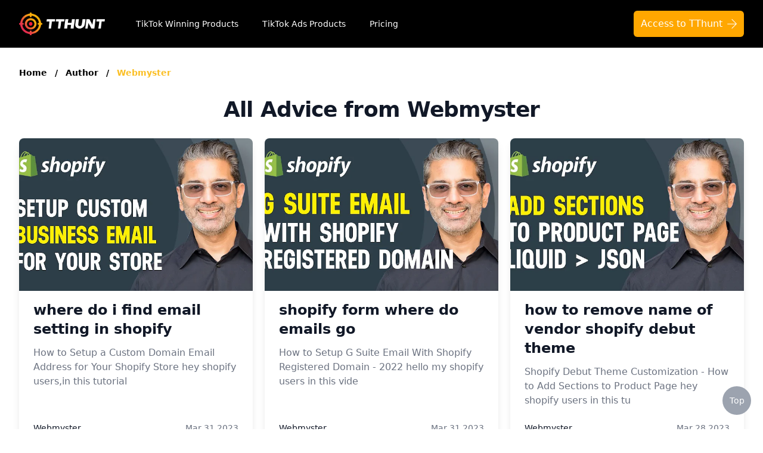

--- FILE ---
content_type: text/html; charset=UTF-8;text/plain
request_url: https://www.tthunt.com/author/Webmyster
body_size: 12377
content:
<!DOCTYPE html>
<html lang="en">
<head>
  <meta charset="UTF-8" />
  <meta http-equiv="X-UA-Compatible" content="IE=Edge,chrome=1" />
  <meta name="renderer" content="webkit" />
  <meta name="viewport" content="width=device-width, initial-scale=1.0" />
  <link rel="icon" href="/favicon.ico" />
  <link href="/seo/style/tailwind.min.css" rel="stylesheet" />
  <link href="/seo/style/style.css?v=20260122" rel="stylesheet" />
  <title>TThunt</title>
  <meta name="description" content="TThunt">
  <meta name="og:title" content="TThunt">
  <meta name="og:description" content="TThunt">
  <link rel="canonical" href="http://www.tthunt.com/author/Webmyster" />
    </head>

<body>
<div class="page-container min-h-full">
  <nav class="bg-black">
    <div class="mx-auto max-w-7xl px-4 sm:px-6 lg:px-8">
      <div class="flex h-20 items-center justify-between">
        <div class="flex items-center">
          <a href="https://www.tthunt.com/" class="flex-shrink-0">
            <img class="w-36" src="/seo/images/logo.png" alt="TThunt" />
          </a>
          <div class="hidden md:block">
            <div
                    class="ml-4 lg:ml-10 flex items-baseline space-x-1 lg:space-x-4"
            >
              <a
                      href="https://app.tthunt.com/product-list"
                      class="text-white hover:bg-gray-700 hover:text-white px-1 lg:px-3 py-2 rounded-md text-sm font-medium"
              >
                TikTok Winning Products</a
              >
              <a
                      href="https://app.tthunt.com/winning-product-list"
                      class="text-white hover:bg-gray-700 hover:text-white px-1 lg:px-3 py-2 rounded-md text-sm font-medium"
              >
                TikTok Ads Products</a
              >
              <a
                      href="https://app.tthunt.com/price"
                      class="text-white hover:bg-gray-700 hover:text-white px-1 lg:px-3 py-2 rounded-md text-sm font-medium"
              >
                Pricing</a
              >
            </div>
          </div>
        </div>
        <div class="hidden md:block">
          <div class="ml-2 flex items-center lg:ml-4">
            <div class="relative lg:ml-3">
              <div>
                <a
                        class="bg-yellow-1000 hover:bg-yellow-400 inline-flex justify-center rounded-md text-sm lg:text-base py-2.5 px-2 lg:px-3 bg-slate-900 text-white hover:bg-slate-700 -my-2.5 focus:outline-none focus:ring-2 focus:ring-offset-2 focus:ring-yellow-400"
                        href="https://app.tthunt.com/"
                >
                      <span>
                        Access to TThunt
                      </span>
                      <img src="/seo/images/arrowright_outlined.svg" class="ml-2 h-4 mt-1" alt="" srcset="">
                </a>
              </div>
            </div>
          </div>
        </div>
        <div class="-mr-2 flex md:hidden">
          <button
                  type="button"
                  class="inline-flex items-center justify-center rounded-md bg-gray-800 p-2 text-gray-400 hover:bg-gray-700 hover:text-white focus:outline-none focus:ring-2 focus:ring-white focus:ring-offset-2 focus:ring-offset-gray-800"
                  aria-controls="mobile-menu"
                  aria-expanded="false"
                  onclick="menuClick()"
          >
            <span class="sr-only">Open main menu</span>
            <svg
                    class="h-6 w-6 block"
                    id="menuShow"
                    xmlns="http://www.w3.org/2000/svg"
                    fill="none"
                    viewBox="0 0 24 24"
                    stroke-width="1.5"
                    stroke="currentColor"
                    aria-hidden="true"
            >
              <path
                      stroke-linecap="round"
                      stroke-linejoin="round"
                      d="M3.75 6.75h16.5M3.75 12h16.5m-16.5 5.25h16.5"
              />
            </svg>
            <svg
                    class="h-6 w-6 hidden"
                    id="menuClose"
                    xmlns="http://www.w3.org/2000/svg"
                    fill="none"
                    viewBox="0 0 24 24"
                    stroke-width="1.5"
                    stroke="currentColor"
                    aria-hidden="true"
            >
              <path
                      stroke-linecap="round"
                      stroke-linejoin="round"
                      d="M6 18L18 6M6 6l12 12"
              />
            </svg>
          </button>
        </div>
      </div>
    </div>
    <div class="md:hidden hidden" id="mobile-menu">
      <div class="space-y-1 px-2 pt-2 pb-3 sm:px-3">
        <a
                href="https://app.tthunt.com/product-list"
                class="text-gray-300 hover:bg-gray-700 hover:text-white block px-3 py-2 rounded-md text-base font-medium"
        >
          TikTok Winning Products</a
        >
        <a
                href="https://app.tthunt.com/winning-product-list"
                class="text-gray-300 hover:bg-gray-700 hover:text-white block px-3 py-2 rounded-md text-base font-medium"
        >
          TikTok Ads Products</a
        >
        <a
                href="https://app.tthunt.com/price"
                class="text-gray-300 hover:bg-gray-700 hover:text-white block px-3 py-2 rounded-md text-base font-medium"
        >
          Pricing</a
        >
      </div>
    </div>
  </nav>

    <main>
    <div class="content relative py-8 bg-white">
      
      <div
              class="breadcrumbs space-x-2 text-sm font-semibold max-w-7xl mx-auto px-4 lg:px-8"
      >
        <a class="text-slate-500 hover:text-yellow-400" href="/">Home</a>
        <span aria-hidden="true" class="select-none text-slate-400">/</span>
        <a class="text-slate-500 hover:text-yellow-400" href="/author">
          Author
        </a>
        <span aria-hidden="true" class="select-none text-slate-400">/</span>
        <a class="text-yellow-400 hover:text-yellow-400" href="/author/Webmyster"> Webmyster </a>
      </div>
      

      <section class="relative pt-8 pb-12 bg-white">
        <div class="relative">
          <div class="text-center max-w-7xl mx-auto px-4 lg:px-8">
            <h1
                    class="text-3xl tracking-tight font-extrabold text-gray-900 sm:text-4xl"
            >
              All Advice from Webmyster
            </h1>
          </div>
          <div class="max-w-7xl mx-auto px-4 lg:px-8">
            <div
                    class="mt-7 lg:max-w-lg:mx-auto grid gap-5 grid-cols-1 sm:grid-cols-2 lg:grid-cols-3 lg:max-w-none"
            >
                              <div
                        class="flex flex-col rounded-lg shadow-lg overflow-hidden"
                >
                  <a href="/question/where-do-i-find-email-setting-in-shopify" class="flex-shrink-0">
                    <img
                            class="h-64 w-full object-cover"
                            src="https://i.ytimg.com/vi/pGnodaUlHKc/hq720.jpg?sqp=-oaymwEcCNAFEJQDSFXyq4qpAw4IARUAAIhCGAFwAcABBg==&amp;rs=AOn4CLCBGfPjQL5MLKCn-4TGdZHHQQIPBA"
                            alt=""
                    />
                  </a>
                  <div
                          class="flex-1 bg-white px-6 pt-4 pb-6 flex flex-col justify-between"
                  >
                    <div class="flex-1">
                      <a href="/question/where-do-i-find-email-setting-in-shopify" class="block">
                        <h3 class="text-2xl font-semibold text-gray-900 hover:text-yellow-400">
                          where do i find email setting in shopify
                        </h3>
                        <p class="mt-3 text-base text-gray-500">
                          How to Setup a Custom Domain Email Address for Your Shopify Store hey shopify users,in this tutorial
                        </p>
                      </a>
                    </div>
                    <div class="mt-6 flex items-center">
                      <div class="flex-1">
                        <p class="text-sm font-medium text-gray-900">
                          <a href="/author/Webmyster" class="hover:underline hover:text-yellow-400">
                            Webmyster
                          </a>
                        </p>
                      </div>
                      <div class="flex-shrink-0">
                        <div class="flex space-x-1 text-sm text-gray-500">
                          <time datetime="2023-03-31"> Mar 31,2023 </time>
                        </div>
                      </div>
                    </div>
                  </div>
                </div>
                              <div
                        class="flex flex-col rounded-lg shadow-lg overflow-hidden"
                >
                  <a href="/question/shopify-form-where-do-emails-go" class="flex-shrink-0">
                    <img
                            class="h-64 w-full object-cover"
                            src="https://i.ytimg.com/vi/1CNtpdCXDN4/hq720.jpg?sqp=-oaymwEcCNAFEJQDSFXyq4qpAw4IARUAAIhCGAFwAcABBg==&amp;rs=AOn4CLD5-nzGNMuwWAZrhG1gEmWd8yTuBw"
                            alt=""
                    />
                  </a>
                  <div
                          class="flex-1 bg-white px-6 pt-4 pb-6 flex flex-col justify-between"
                  >
                    <div class="flex-1">
                      <a href="/question/shopify-form-where-do-emails-go" class="block">
                        <h3 class="text-2xl font-semibold text-gray-900 hover:text-yellow-400">
                          shopify form where do emails go
                        </h3>
                        <p class="mt-3 text-base text-gray-500">
                          How to Setup G Suite Email With Shopify Registered Domain - 2022 hello my shopify users in this vide
                        </p>
                      </a>
                    </div>
                    <div class="mt-6 flex items-center">
                      <div class="flex-1">
                        <p class="text-sm font-medium text-gray-900">
                          <a href="/author/Webmyster" class="hover:underline hover:text-yellow-400">
                            Webmyster
                          </a>
                        </p>
                      </div>
                      <div class="flex-shrink-0">
                        <div class="flex space-x-1 text-sm text-gray-500">
                          <time datetime="2023-03-31"> Mar 31,2023 </time>
                        </div>
                      </div>
                    </div>
                  </div>
                </div>
                              <div
                        class="flex flex-col rounded-lg shadow-lg overflow-hidden"
                >
                  <a href="/question/how-to-remove-name-of-vendor-shopify-debut-theme" class="flex-shrink-0">
                    <img
                            class="h-64 w-full object-cover"
                            src="https://i.ytimg.com/vi/d-Oz65TXvXY/hq720.jpg?sqp=-oaymwEcCNAFEJQDSFXyq4qpAw4IARUAAIhCGAFwAcABBg==&amp;rs=AOn4CLBqzHQrDPMrFhlKrF1gbLOZTCx2Fw"
                            alt=""
                    />
                  </a>
                  <div
                          class="flex-1 bg-white px-6 pt-4 pb-6 flex flex-col justify-between"
                  >
                    <div class="flex-1">
                      <a href="/question/how-to-remove-name-of-vendor-shopify-debut-theme" class="block">
                        <h3 class="text-2xl font-semibold text-gray-900 hover:text-yellow-400">
                          how to remove name of vendor shopify debut theme
                        </h3>
                        <p class="mt-3 text-base text-gray-500">
                          Shopify Debut Theme Customization - How to Add Sections to Product Page hey shopify users in this tu
                        </p>
                      </a>
                    </div>
                    <div class="mt-6 flex items-center">
                      <div class="flex-1">
                        <p class="text-sm font-medium text-gray-900">
                          <a href="/author/Webmyster" class="hover:underline hover:text-yellow-400">
                            Webmyster
                          </a>
                        </p>
                      </div>
                      <div class="flex-shrink-0">
                        <div class="flex space-x-1 text-sm text-gray-500">
                          <time datetime="2023-03-28"> Mar 28,2023 </time>
                        </div>
                      </div>
                    </div>
                  </div>
                </div>
                              <div
                        class="flex flex-col rounded-lg shadow-lg overflow-hidden"
                >
                  <a href="/question/how-to-create-a-domain-email-with-shopify" class="flex-shrink-0">
                    <img
                            class="h-64 w-full object-cover"
                            src="https://i.ytimg.com/vi/pGnodaUlHKc/hq720.jpg?sqp=-oaymwEcCNAFEJQDSFXyq4qpAw4IARUAAIhCGAFwAcABBg==&amp;rs=AOn4CLCBGfPjQL5MLKCn-4TGdZHHQQIPBA"
                            alt=""
                    />
                  </a>
                  <div
                          class="flex-1 bg-white px-6 pt-4 pb-6 flex flex-col justify-between"
                  >
                    <div class="flex-1">
                      <a href="/question/how-to-create-a-domain-email-with-shopify" class="block">
                        <h3 class="text-2xl font-semibold text-gray-900 hover:text-yellow-400">
                          how to create a domain email with shopify
                        </h3>
                        <p class="mt-3 text-base text-gray-500">
                          How to Setup a Custom Domain Email Address for Your Shopify Store hey shopify users,in this tutorial
                        </p>
                      </a>
                    </div>
                    <div class="mt-6 flex items-center">
                      <div class="flex-1">
                        <p class="text-sm font-medium text-gray-900">
                          <a href="/author/Webmyster" class="hover:underline hover:text-yellow-400">
                            Webmyster
                          </a>
                        </p>
                      </div>
                      <div class="flex-shrink-0">
                        <div class="flex space-x-1 text-sm text-gray-500">
                          <time datetime="2023-03-26"> Mar 26,2023 </time>
                        </div>
                      </div>
                    </div>
                  </div>
                </div>
                              <div
                        class="flex flex-col rounded-lg shadow-lg overflow-hidden"
                >
                  <a href="/question/how-do-i-setup-my-mx-in-godaddy-using-shopify" class="flex-shrink-0">
                    <img
                            class="h-64 w-full object-cover"
                            src="https://i.ytimg.com/vi/sGHtCdT62jk/hq720.jpg?sqp=-oaymwEcCNAFEJQDSFXyq4qpAw4IARUAAIhCGAFwAcABBg==&amp;rs=AOn4CLBvsSvEj1leLnlazHvN2p6qUrVeww"
                            alt=""
                    />
                  </a>
                  <div
                          class="flex-1 bg-white px-6 pt-4 pb-6 flex flex-col justify-between"
                  >
                    <div class="flex-1">
                      <a href="/question/how-do-i-setup-my-mx-in-godaddy-using-shopify" class="block">
                        <h3 class="text-2xl font-semibold text-gray-900 hover:text-yellow-400">
                          how do i setup my mx in godaddy using shopify
                        </h3>
                        <p class="mt-3 text-base text-gray-500">
                          How to Setup G-Suite Email With Shopify and GoDaddy Domain - 2022 hello my shopify users in this tut
                        </p>
                      </a>
                    </div>
                    <div class="mt-6 flex items-center">
                      <div class="flex-1">
                        <p class="text-sm font-medium text-gray-900">
                          <a href="/author/Webmyster" class="hover:underline hover:text-yellow-400">
                            Webmyster
                          </a>
                        </p>
                      </div>
                      <div class="flex-shrink-0">
                        <div class="flex space-x-1 text-sm text-gray-500">
                          <time datetime="2023-03-25"> Mar 25,2023 </time>
                        </div>
                      </div>
                    </div>
                  </div>
                </div>
                              <div
                        class="flex flex-col rounded-lg shadow-lg overflow-hidden"
                >
                  <a href="/question/how-to-make-header-smaller-shopify-theme" class="flex-shrink-0">
                    <img
                            class="h-64 w-full object-cover"
                            src="https://i.ytimg.com/vi/Vte78DNYRbE/hq720.jpg?sqp=-oaymwEcCNAFEJQDSFXyq4qpAw4IARUAAIhCGAFwAcABBg==&amp;rs=AOn4CLCmx-oFK9zUEIj4xjIEZx7x-7dpXQ"
                            alt=""
                    />
                  </a>
                  <div
                          class="flex-1 bg-white px-6 pt-4 pb-6 flex flex-col justify-between"
                  >
                    <div class="flex-1">
                      <a href="/question/how-to-make-header-smaller-shopify-theme" class="block">
                        <h3 class="text-2xl font-semibold text-gray-900 hover:text-yellow-400">
                          how to make header smaller shopify theme
                        </h3>
                        <p class="mt-3 text-base text-gray-500">
                          Shopify Website Design - How to Fix Logo Width/Size hey shopify users in this video i am,going to gi
                        </p>
                      </a>
                    </div>
                    <div class="mt-6 flex items-center">
                      <div class="flex-1">
                        <p class="text-sm font-medium text-gray-900">
                          <a href="/author/Webmyster" class="hover:underline hover:text-yellow-400">
                            Webmyster
                          </a>
                        </p>
                      </div>
                      <div class="flex-shrink-0">
                        <div class="flex space-x-1 text-sm text-gray-500">
                          <time datetime="2023-03-25"> Mar 25,2023 </time>
                        </div>
                      </div>
                    </div>
                  </div>
                </div>
                              <div
                        class="flex flex-col rounded-lg shadow-lg overflow-hidden"
                >
                  <a href="/question/how-to-put-email-url-link-on-shopify-website" class="flex-shrink-0">
                    <img
                            class="h-64 w-full object-cover"
                            src="https://i.ytimg.com/vi/pGnodaUlHKc/hq720.jpg?sqp=-oaymwEcCNAFEJQDSFXyq4qpAw4IARUAAIhCGAFwAcABBg==&amp;rs=AOn4CLCBGfPjQL5MLKCn-4TGdZHHQQIPBA"
                            alt=""
                    />
                  </a>
                  <div
                          class="flex-1 bg-white px-6 pt-4 pb-6 flex flex-col justify-between"
                  >
                    <div class="flex-1">
                      <a href="/question/how-to-put-email-url-link-on-shopify-website" class="block">
                        <h3 class="text-2xl font-semibold text-gray-900 hover:text-yellow-400">
                          how to put email url link on shopify website
                        </h3>
                        <p class="mt-3 text-base text-gray-500">
                          How to Setup a Custom Domain Email Address for Your Shopify Store hey shopify users,in this tutorial
                        </p>
                      </a>
                    </div>
                    <div class="mt-6 flex items-center">
                      <div class="flex-1">
                        <p class="text-sm font-medium text-gray-900">
                          <a href="/author/Webmyster" class="hover:underline hover:text-yellow-400">
                            Webmyster
                          </a>
                        </p>
                      </div>
                      <div class="flex-shrink-0">
                        <div class="flex space-x-1 text-sm text-gray-500">
                          <time datetime="2023-03-25"> Mar 25,2023 </time>
                        </div>
                      </div>
                    </div>
                  </div>
                </div>
                              <div
                        class="flex flex-col rounded-lg shadow-lg overflow-hidden"
                >
                  <a href="/question/shopify-how-to-change-logo-size" class="flex-shrink-0">
                    <img
                            class="h-64 w-full object-cover"
                            src="https://i.ytimg.com/vi/Vte78DNYRbE/hq720.jpg?sqp=-oaymwEcCNAFEJQDSFXyq4qpAw4IARUAAIhCGAFwAcABBg==&amp;rs=AOn4CLCmx-oFK9zUEIj4xjIEZx7x-7dpXQ"
                            alt=""
                    />
                  </a>
                  <div
                          class="flex-1 bg-white px-6 pt-4 pb-6 flex flex-col justify-between"
                  >
                    <div class="flex-1">
                      <a href="/question/shopify-how-to-change-logo-size" class="block">
                        <h3 class="text-2xl font-semibold text-gray-900 hover:text-yellow-400">
                          shopify how to change logo size
                        </h3>
                        <p class="mt-3 text-base text-gray-500">
                          Shopify Website Design - How to Fix Logo Width/Size hey shopify users in this video i am,going to gi
                        </p>
                      </a>
                    </div>
                    <div class="mt-6 flex items-center">
                      <div class="flex-1">
                        <p class="text-sm font-medium text-gray-900">
                          <a href="/author/Webmyster" class="hover:underline hover:text-yellow-400">
                            Webmyster
                          </a>
                        </p>
                      </div>
                      <div class="flex-shrink-0">
                        <div class="flex space-x-1 text-sm text-gray-500">
                          <time datetime="2023-03-23"> Mar 23,2023 </time>
                        </div>
                      </div>
                    </div>
                  </div>
                </div>
                              <div
                        class="flex flex-col rounded-lg shadow-lg overflow-hidden"
                >
                  <a href="/question/how-to-get-business-email-on-shopify" class="flex-shrink-0">
                    <img
                            class="h-64 w-full object-cover"
                            src="https://i.ytimg.com/vi/pGnodaUlHKc/hq720.jpg?sqp=-oaymwEcCNAFEJQDSFXyq4qpAw4IARUAAIhCGAFwAcABBg==&amp;rs=AOn4CLCBGfPjQL5MLKCn-4TGdZHHQQIPBA"
                            alt=""
                    />
                  </a>
                  <div
                          class="flex-1 bg-white px-6 pt-4 pb-6 flex flex-col justify-between"
                  >
                    <div class="flex-1">
                      <a href="/question/how-to-get-business-email-on-shopify" class="block">
                        <h3 class="text-2xl font-semibold text-gray-900 hover:text-yellow-400">
                          how to get business email on shopify
                        </h3>
                        <p class="mt-3 text-base text-gray-500">
                          How to Setup a Custom Domain Email Address for Your Shopify Store hey shopify users,in this tutorial
                        </p>
                      </a>
                    </div>
                    <div class="mt-6 flex items-center">
                      <div class="flex-1">
                        <p class="text-sm font-medium text-gray-900">
                          <a href="/author/Webmyster" class="hover:underline hover:text-yellow-400">
                            Webmyster
                          </a>
                        </p>
                      </div>
                      <div class="flex-shrink-0">
                        <div class="flex space-x-1 text-sm text-gray-500">
                          <time datetime="2023-03-21"> Mar 21,2023 </time>
                        </div>
                      </div>
                    </div>
                  </div>
                </div>
                              <div
                        class="flex flex-col rounded-lg shadow-lg overflow-hidden"
                >
                  <a href="/question/how-to-connect-gsuite-domain-to-shopify-domain" class="flex-shrink-0">
                    <img
                            class="h-64 w-full object-cover"
                            src="https://i.ytimg.com/vi/1CNtpdCXDN4/hq720.jpg?sqp=-oaymwEcCNAFEJQDSFXyq4qpAw4IARUAAIhCGAFwAcABBg==&amp;rs=AOn4CLD5-nzGNMuwWAZrhG1gEmWd8yTuBw"
                            alt=""
                    />
                  </a>
                  <div
                          class="flex-1 bg-white px-6 pt-4 pb-6 flex flex-col justify-between"
                  >
                    <div class="flex-1">
                      <a href="/question/how-to-connect-gsuite-domain-to-shopify-domain" class="block">
                        <h3 class="text-2xl font-semibold text-gray-900 hover:text-yellow-400">
                          how to connect gsuite domain to shopify domain
                        </h3>
                        <p class="mt-3 text-base text-gray-500">
                          How to Setup G Suite Email With Shopify Registered Domain - 2022 hello my shopify users in this vide
                        </p>
                      </a>
                    </div>
                    <div class="mt-6 flex items-center">
                      <div class="flex-1">
                        <p class="text-sm font-medium text-gray-900">
                          <a href="/author/Webmyster" class="hover:underline hover:text-yellow-400">
                            Webmyster
                          </a>
                        </p>
                      </div>
                      <div class="flex-shrink-0">
                        <div class="flex space-x-1 text-sm text-gray-500">
                          <time datetime="2023-03-20"> Mar 20,2023 </time>
                        </div>
                      </div>
                    </div>
                  </div>
                </div>
                              <div
                        class="flex flex-col rounded-lg shadow-lg overflow-hidden"
                >
                  <a href="/question/how-to-make-shopify-busniess-email-id" class="flex-shrink-0">
                    <img
                            class="h-64 w-full object-cover"
                            src="https://i.ytimg.com/vi/pGnodaUlHKc/hq720.jpg?sqp=-oaymwEcCNAFEJQDSFXyq4qpAw4IARUAAIhCGAFwAcABBg==&amp;rs=AOn4CLCBGfPjQL5MLKCn-4TGdZHHQQIPBA"
                            alt=""
                    />
                  </a>
                  <div
                          class="flex-1 bg-white px-6 pt-4 pb-6 flex flex-col justify-between"
                  >
                    <div class="flex-1">
                      <a href="/question/how-to-make-shopify-busniess-email-id" class="block">
                        <h3 class="text-2xl font-semibold text-gray-900 hover:text-yellow-400">
                          how to make shopify busniess email id
                        </h3>
                        <p class="mt-3 text-base text-gray-500">
                          How to Setup a Custom Domain Email Address for Your Shopify Store hey shopify users,in this tutorial
                        </p>
                      </a>
                    </div>
                    <div class="mt-6 flex items-center">
                      <div class="flex-1">
                        <p class="text-sm font-medium text-gray-900">
                          <a href="/author/Webmyster" class="hover:underline hover:text-yellow-400">
                            Webmyster
                          </a>
                        </p>
                      </div>
                      <div class="flex-shrink-0">
                        <div class="flex space-x-1 text-sm text-gray-500">
                          <time datetime="2023-03-20"> Mar 20,2023 </time>
                        </div>
                      </div>
                    </div>
                  </div>
                </div>
                              <div
                        class="flex flex-col rounded-lg shadow-lg overflow-hidden"
                >
                  <a href="/question/how-to-get-email-domain-from-shopify" class="flex-shrink-0">
                    <img
                            class="h-64 w-full object-cover"
                            src="https://i.ytimg.com/vi/pGnodaUlHKc/hq720.jpg?sqp=-oaymwEcCNAFEJQDSFXyq4qpAw4IARUAAIhCGAFwAcABBg==&amp;rs=AOn4CLCBGfPjQL5MLKCn-4TGdZHHQQIPBA"
                            alt=""
                    />
                  </a>
                  <div
                          class="flex-1 bg-white px-6 pt-4 pb-6 flex flex-col justify-between"
                  >
                    <div class="flex-1">
                      <a href="/question/how-to-get-email-domain-from-shopify" class="block">
                        <h3 class="text-2xl font-semibold text-gray-900 hover:text-yellow-400">
                          how to get email domain from shopify
                        </h3>
                        <p class="mt-3 text-base text-gray-500">
                          How to Setup a Custom Domain Email Address for Your Shopify Store hey shopify users,in this tutorial
                        </p>
                      </a>
                    </div>
                    <div class="mt-6 flex items-center">
                      <div class="flex-1">
                        <p class="text-sm font-medium text-gray-900">
                          <a href="/author/Webmyster" class="hover:underline hover:text-yellow-400">
                            Webmyster
                          </a>
                        </p>
                      </div>
                      <div class="flex-shrink-0">
                        <div class="flex space-x-1 text-sm text-gray-500">
                          <time datetime="2023-03-19"> Mar 19,2023 </time>
                        </div>
                      </div>
                    </div>
                  </div>
                </div>
                              <div
                        class="flex flex-col rounded-lg shadow-lg overflow-hidden"
                >
                  <a href="/question/how-to-change-the-mail-email-for-shopify-account" class="flex-shrink-0">
                    <img
                            class="h-64 w-full object-cover"
                            src="https://i.ytimg.com/vi/pGnodaUlHKc/hq720.jpg?sqp=-oaymwEcCNAFEJQDSFXyq4qpAw4IARUAAIhCGAFwAcABBg==&amp;rs=AOn4CLCBGfPjQL5MLKCn-4TGdZHHQQIPBA"
                            alt=""
                    />
                  </a>
                  <div
                          class="flex-1 bg-white px-6 pt-4 pb-6 flex flex-col justify-between"
                  >
                    <div class="flex-1">
                      <a href="/question/how-to-change-the-mail-email-for-shopify-account" class="block">
                        <h3 class="text-2xl font-semibold text-gray-900 hover:text-yellow-400">
                          how to change the mail email for shopify account?
                        </h3>
                        <p class="mt-3 text-base text-gray-500">
                          How to Setup a Custom Domain Email Address for Your Shopify Store hey shopify users,in this tutorial
                        </p>
                      </a>
                    </div>
                    <div class="mt-6 flex items-center">
                      <div class="flex-1">
                        <p class="text-sm font-medium text-gray-900">
                          <a href="/author/Webmyster" class="hover:underline hover:text-yellow-400">
                            Webmyster
                          </a>
                        </p>
                      </div>
                      <div class="flex-shrink-0">
                        <div class="flex space-x-1 text-sm text-gray-500">
                          <time datetime="2023-03-17"> Mar 17,2023 </time>
                        </div>
                      </div>
                    </div>
                  </div>
                </div>
                              <div
                        class="flex flex-col rounded-lg shadow-lg overflow-hidden"
                >
                  <a href="/question/shopify-how-to-add-custom-metafields-for-variant" class="flex-shrink-0">
                    <img
                            class="h-64 w-full object-cover"
                            src="https://i.ytimg.com/vi/f32weVLQyoI/hq720.jpg?sqp=-oaymwEcCNAFEJQDSFXyq4qpAw4IARUAAIhCGAFwAcABBg==&amp;rs=AOn4CLBptwEAL6zC2-kvx8g1sutPeaxdUA"
                            alt=""
                    />
                  </a>
                  <div
                          class="flex-1 bg-white px-6 pt-4 pb-6 flex flex-col justify-between"
                  >
                    <div class="flex-1">
                      <a href="/question/shopify-how-to-add-custom-metafields-for-variant" class="block">
                        <h3 class="text-2xl font-semibold text-gray-900 hover:text-yellow-400">
                          shopify how to add custom metafields for variant
                        </h3>
                        <p class="mt-3 text-base text-gray-500">
                          Shopify Product Page Customization - How To Use Variant Metafields a sharp failures in this video I
                        </p>
                      </a>
                    </div>
                    <div class="mt-6 flex items-center">
                      <div class="flex-1">
                        <p class="text-sm font-medium text-gray-900">
                          <a href="/author/Webmyster" class="hover:underline hover:text-yellow-400">
                            Webmyster
                          </a>
                        </p>
                      </div>
                      <div class="flex-shrink-0">
                        <div class="flex space-x-1 text-sm text-gray-500">
                          <time datetime="2023-03-17"> Mar 17,2023 </time>
                        </div>
                      </div>
                    </div>
                  </div>
                </div>
                              <div
                        class="flex flex-col rounded-lg shadow-lg overflow-hidden"
                >
                  <a href="/question/where-is-domain-email-on-shopify" class="flex-shrink-0">
                    <img
                            class="h-64 w-full object-cover"
                            src="https://i.ytimg.com/vi/pGnodaUlHKc/hq720.jpg?sqp=-oaymwEcCNAFEJQDSFXyq4qpAw4IARUAAIhCGAFwAcABBg==&amp;rs=AOn4CLCBGfPjQL5MLKCn-4TGdZHHQQIPBA"
                            alt=""
                    />
                  </a>
                  <div
                          class="flex-1 bg-white px-6 pt-4 pb-6 flex flex-col justify-between"
                  >
                    <div class="flex-1">
                      <a href="/question/where-is-domain-email-on-shopify" class="block">
                        <h3 class="text-2xl font-semibold text-gray-900 hover:text-yellow-400">
                          where is domain email on shopify
                        </h3>
                        <p class="mt-3 text-base text-gray-500">
                          How to Setup a Custom Domain Email Address for Your Shopify Store hey shopify users,in this tutorial
                        </p>
                      </a>
                    </div>
                    <div class="mt-6 flex items-center">
                      <div class="flex-1">
                        <p class="text-sm font-medium text-gray-900">
                          <a href="/author/Webmyster" class="hover:underline hover:text-yellow-400">
                            Webmyster
                          </a>
                        </p>
                      </div>
                      <div class="flex-shrink-0">
                        <div class="flex space-x-1 text-sm text-gray-500">
                          <time datetime="2023-03-14"> Mar 14,2023 </time>
                        </div>
                      </div>
                    </div>
                  </div>
                </div>
                              <div
                        class="flex flex-col rounded-lg shadow-lg overflow-hidden"
                >
                  <a href="/question/how-to-change-logo-size-shopify" class="flex-shrink-0">
                    <img
                            class="h-64 w-full object-cover"
                            src="https://i.ytimg.com/vi/Vte78DNYRbE/hq720.jpg?sqp=-oaymwEcCNAFEJQDSFXyq4qpAw4IARUAAIhCGAFwAcABBg==&amp;rs=AOn4CLCmx-oFK9zUEIj4xjIEZx7x-7dpXQ"
                            alt=""
                    />
                  </a>
                  <div
                          class="flex-1 bg-white px-6 pt-4 pb-6 flex flex-col justify-between"
                  >
                    <div class="flex-1">
                      <a href="/question/how-to-change-logo-size-shopify" class="block">
                        <h3 class="text-2xl font-semibold text-gray-900 hover:text-yellow-400">
                          how to change logo size shopify
                        </h3>
                        <p class="mt-3 text-base text-gray-500">
                          Shopify Website Design - How to Fix Logo Width/Size hey shopify users in this video i am,going to gi
                        </p>
                      </a>
                    </div>
                    <div class="mt-6 flex items-center">
                      <div class="flex-1">
                        <p class="text-sm font-medium text-gray-900">
                          <a href="/author/Webmyster" class="hover:underline hover:text-yellow-400">
                            Webmyster
                          </a>
                        </p>
                      </div>
                      <div class="flex-shrink-0">
                        <div class="flex space-x-1 text-sm text-gray-500">
                          <time datetime="2023-03-13"> Mar 13,2023 </time>
                        </div>
                      </div>
                    </div>
                  </div>
                </div>
                              <div
                        class="flex flex-col rounded-lg shadow-lg overflow-hidden"
                >
                  <a href="/question/shopify-how-to-remove-home" class="flex-shrink-0">
                    <img
                            class="h-64 w-full object-cover"
                            src="https://i.ytimg.com/vi/M7nd6Ux-ZAI/hq720.jpg?sqp=-oaymwEcCNAFEJQDSFXyq4qpAw4IARUAAIhCGAFwAcABBg==&amp;rs=AOn4CLCbh9Lt7t728WpITUNXT1-kK6PEVQ"
                            alt=""
                    />
                  </a>
                  <div
                          class="flex-1 bg-white px-6 pt-4 pb-6 flex flex-col justify-between"
                  >
                    <div class="flex-1">
                      <a href="/question/shopify-how-to-remove-home" class="block">
                        <h3 class="text-2xl font-semibold text-gray-900 hover:text-yellow-400">
                          shopify how to remove home
                        </h3>
                        <p class="mt-3 text-base text-gray-500">
                          Shopify - How to Add/Remove Sections | Home Page Customizations hello,what i wanted to do in this vi
                        </p>
                      </a>
                    </div>
                    <div class="mt-6 flex items-center">
                      <div class="flex-1">
                        <p class="text-sm font-medium text-gray-900">
                          <a href="/author/Webmyster" class="hover:underline hover:text-yellow-400">
                            Webmyster
                          </a>
                        </p>
                      </div>
                      <div class="flex-shrink-0">
                        <div class="flex space-x-1 text-sm text-gray-500">
                          <time datetime="2023-03-12"> Mar 12,2023 </time>
                        </div>
                      </div>
                    </div>
                  </div>
                </div>
                              <div
                        class="flex flex-col rounded-lg shadow-lg overflow-hidden"
                >
                  <a href="/question/how-to-see-email-connected-to-shopify" class="flex-shrink-0">
                    <img
                            class="h-64 w-full object-cover"
                            src="https://i.ytimg.com/vi/1CNtpdCXDN4/hq720.jpg?sqp=-oaymwEcCNAFEJQDSFXyq4qpAw4IARUAAIhCGAFwAcABBg==&amp;rs=AOn4CLD5-nzGNMuwWAZrhG1gEmWd8yTuBw"
                            alt=""
                    />
                  </a>
                  <div
                          class="flex-1 bg-white px-6 pt-4 pb-6 flex flex-col justify-between"
                  >
                    <div class="flex-1">
                      <a href="/question/how-to-see-email-connected-to-shopify" class="block">
                        <h3 class="text-2xl font-semibold text-gray-900 hover:text-yellow-400">
                          how to see email connected to shopify
                        </h3>
                        <p class="mt-3 text-base text-gray-500">
                          How to Setup G Suite Email With Shopify Registered Domain - 2022 hello my shopify users in this vide
                        </p>
                      </a>
                    </div>
                    <div class="mt-6 flex items-center">
                      <div class="flex-1">
                        <p class="text-sm font-medium text-gray-900">
                          <a href="/author/Webmyster" class="hover:underline hover:text-yellow-400">
                            Webmyster
                          </a>
                        </p>
                      </div>
                      <div class="flex-shrink-0">
                        <div class="flex space-x-1 text-sm text-gray-500">
                          <time datetime="2023-03-11"> Mar 11,2023 </time>
                        </div>
                      </div>
                    </div>
                  </div>
                </div>
                              <div
                        class="flex flex-col rounded-lg shadow-lg overflow-hidden"
                >
                  <a href="/question/how-to-get-domain-email-with-shopify" class="flex-shrink-0">
                    <img
                            class="h-64 w-full object-cover"
                            src="https://i.ytimg.com/vi/pGnodaUlHKc/hq720.jpg?sqp=-oaymwEcCNAFEJQDSFXyq4qpAw4IARUAAIhCGAFwAcABBg==&amp;rs=AOn4CLCBGfPjQL5MLKCn-4TGdZHHQQIPBA"
                            alt=""
                    />
                  </a>
                  <div
                          class="flex-1 bg-white px-6 pt-4 pb-6 flex flex-col justify-between"
                  >
                    <div class="flex-1">
                      <a href="/question/how-to-get-domain-email-with-shopify" class="block">
                        <h3 class="text-2xl font-semibold text-gray-900 hover:text-yellow-400">
                          how to get domain email with shopify
                        </h3>
                        <p class="mt-3 text-base text-gray-500">
                          How to Setup a Custom Domain Email Address for Your Shopify Store hey shopify users,in this tutorial
                        </p>
                      </a>
                    </div>
                    <div class="mt-6 flex items-center">
                      <div class="flex-1">
                        <p class="text-sm font-medium text-gray-900">
                          <a href="/author/Webmyster" class="hover:underline hover:text-yellow-400">
                            Webmyster
                          </a>
                        </p>
                      </div>
                      <div class="flex-shrink-0">
                        <div class="flex space-x-1 text-sm text-gray-500">
                          <time datetime="2023-03-11"> Mar 11,2023 </time>
                        </div>
                      </div>
                    </div>
                  </div>
                </div>
                              <div
                        class="flex flex-col rounded-lg shadow-lg overflow-hidden"
                >
                  <a href="/question/how-do-i-setup-an-email-for-my-domain-thats-pointed-towards-shopify" class="flex-shrink-0">
                    <img
                            class="h-64 w-full object-cover"
                            src="https://i.ytimg.com/vi/pGnodaUlHKc/hq720.jpg?sqp=-oaymwEcCNAFEJQDSFXyq4qpAw4IARUAAIhCGAFwAcABBg==&amp;rs=AOn4CLCBGfPjQL5MLKCn-4TGdZHHQQIPBA"
                            alt=""
                    />
                  </a>
                  <div
                          class="flex-1 bg-white px-6 pt-4 pb-6 flex flex-col justify-between"
                  >
                    <div class="flex-1">
                      <a href="/question/how-do-i-setup-an-email-for-my-domain-thats-pointed-towards-shopify" class="block">
                        <h3 class="text-2xl font-semibold text-gray-900 hover:text-yellow-400">
                          how do i setup an email for my domain thats pointed towards shopify
                        </h3>
                        <p class="mt-3 text-base text-gray-500">
                          How to Setup a Custom Domain Email Address for Your Shopify Store hey shopify users,in this tutorial
                        </p>
                      </a>
                    </div>
                    <div class="mt-6 flex items-center">
                      <div class="flex-1">
                        <p class="text-sm font-medium text-gray-900">
                          <a href="/author/Webmyster" class="hover:underline hover:text-yellow-400">
                            Webmyster
                          </a>
                        </p>
                      </div>
                      <div class="flex-shrink-0">
                        <div class="flex space-x-1 text-sm text-gray-500">
                          <time datetime="2023-03-10"> Mar 10,2023 </time>
                        </div>
                      </div>
                    </div>
                  </div>
                </div>
                              <div
                        class="flex flex-col rounded-lg shadow-lg overflow-hidden"
                >
                  <a href="/question/how-to-make-logo-image-fit-shopify" class="flex-shrink-0">
                    <img
                            class="h-64 w-full object-cover"
                            src="https://i.ytimg.com/vi/Vte78DNYRbE/hq720.jpg?sqp=-oaymwEcCNAFEJQDSFXyq4qpAw4IARUAAIhCGAFwAcABBg==&amp;rs=AOn4CLCmx-oFK9zUEIj4xjIEZx7x-7dpXQ"
                            alt=""
                    />
                  </a>
                  <div
                          class="flex-1 bg-white px-6 pt-4 pb-6 flex flex-col justify-between"
                  >
                    <div class="flex-1">
                      <a href="/question/how-to-make-logo-image-fit-shopify" class="block">
                        <h3 class="text-2xl font-semibold text-gray-900 hover:text-yellow-400">
                          how to make logo image fit shopify
                        </h3>
                        <p class="mt-3 text-base text-gray-500">
                          Shopify Website Design - How to Fix Logo Width/Size hey shopify users in this video i am,going to gi
                        </p>
                      </a>
                    </div>
                    <div class="mt-6 flex items-center">
                      <div class="flex-1">
                        <p class="text-sm font-medium text-gray-900">
                          <a href="/author/Webmyster" class="hover:underline hover:text-yellow-400">
                            Webmyster
                          </a>
                        </p>
                      </div>
                      <div class="flex-shrink-0">
                        <div class="flex space-x-1 text-sm text-gray-500">
                          <time datetime="2023-03-07"> Mar 07,2023 </time>
                        </div>
                      </div>
                    </div>
                  </div>
                </div>
                              <div
                        class="flex flex-col rounded-lg shadow-lg overflow-hidden"
                >
                  <a href="/question/how-to-setup-email-address-shopify" class="flex-shrink-0">
                    <img
                            class="h-64 w-full object-cover"
                            src="https://i.ytimg.com/vi/pGnodaUlHKc/hq720.jpg?sqp=-oaymwEcCNAFEJQDSFXyq4qpAw4IARUAAIhCGAFwAcABBg==&amp;rs=AOn4CLCBGfPjQL5MLKCn-4TGdZHHQQIPBA"
                            alt=""
                    />
                  </a>
                  <div
                          class="flex-1 bg-white px-6 pt-4 pb-6 flex flex-col justify-between"
                  >
                    <div class="flex-1">
                      <a href="/question/how-to-setup-email-address-shopify" class="block">
                        <h3 class="text-2xl font-semibold text-gray-900 hover:text-yellow-400">
                          how to setup email address shopify
                        </h3>
                        <p class="mt-3 text-base text-gray-500">
                          How to Setup a Custom Domain Email Address for Your Shopify Store hey shopify users,in this tutorial
                        </p>
                      </a>
                    </div>
                    <div class="mt-6 flex items-center">
                      <div class="flex-1">
                        <p class="text-sm font-medium text-gray-900">
                          <a href="/author/Webmyster" class="hover:underline hover:text-yellow-400">
                            Webmyster
                          </a>
                        </p>
                      </div>
                      <div class="flex-shrink-0">
                        <div class="flex space-x-1 text-sm text-gray-500">
                          <time datetime="2023-03-07"> Mar 07,2023 </time>
                        </div>
                      </div>
                    </div>
                  </div>
                </div>
                              <div
                        class="flex flex-col rounded-lg shadow-lg overflow-hidden"
                >
                  <a href="/question/how-to-make-website-domain-email-account-in-shopify" class="flex-shrink-0">
                    <img
                            class="h-64 w-full object-cover"
                            src="https://i.ytimg.com/vi/pGnodaUlHKc/hq720.jpg?sqp=-oaymwEcCNAFEJQDSFXyq4qpAw4IARUAAIhCGAFwAcABBg==&amp;rs=AOn4CLCBGfPjQL5MLKCn-4TGdZHHQQIPBA"
                            alt=""
                    />
                  </a>
                  <div
                          class="flex-1 bg-white px-6 pt-4 pb-6 flex flex-col justify-between"
                  >
                    <div class="flex-1">
                      <a href="/question/how-to-make-website-domain-email-account-in-shopify" class="block">
                        <h3 class="text-2xl font-semibold text-gray-900 hover:text-yellow-400">
                          how to make website domain email account in shopify
                        </h3>
                        <p class="mt-3 text-base text-gray-500">
                          How to Setup a Custom Domain Email Address for Your Shopify Store hey shopify users,in this tutorial
                        </p>
                      </a>
                    </div>
                    <div class="mt-6 flex items-center">
                      <div class="flex-1">
                        <p class="text-sm font-medium text-gray-900">
                          <a href="/author/Webmyster" class="hover:underline hover:text-yellow-400">
                            Webmyster
                          </a>
                        </p>
                      </div>
                      <div class="flex-shrink-0">
                        <div class="flex space-x-1 text-sm text-gray-500">
                          <time datetime="2023-03-06"> Mar 06,2023 </time>
                        </div>
                      </div>
                    </div>
                  </div>
                </div>
                              <div
                        class="flex flex-col rounded-lg shadow-lg overflow-hidden"
                >
                  <a href="/question/how-to-add-emails-to-shopify-domains" class="flex-shrink-0">
                    <img
                            class="h-64 w-full object-cover"
                            src="https://i.ytimg.com/vi/pGnodaUlHKc/hq720.jpg?sqp=-oaymwEcCNAFEJQDSFXyq4qpAw4IARUAAIhCGAFwAcABBg==&amp;rs=AOn4CLCBGfPjQL5MLKCn-4TGdZHHQQIPBA"
                            alt=""
                    />
                  </a>
                  <div
                          class="flex-1 bg-white px-6 pt-4 pb-6 flex flex-col justify-between"
                  >
                    <div class="flex-1">
                      <a href="/question/how-to-add-emails-to-shopify-domains" class="block">
                        <h3 class="text-2xl font-semibold text-gray-900 hover:text-yellow-400">
                          how to add emails to shopify domains
                        </h3>
                        <p class="mt-3 text-base text-gray-500">
                          How to Setup a Custom Domain Email Address for Your Shopify Store hey shopify users,in this tutorial
                        </p>
                      </a>
                    </div>
                    <div class="mt-6 flex items-center">
                      <div class="flex-1">
                        <p class="text-sm font-medium text-gray-900">
                          <a href="/author/Webmyster" class="hover:underline hover:text-yellow-400">
                            Webmyster
                          </a>
                        </p>
                      </div>
                      <div class="flex-shrink-0">
                        <div class="flex space-x-1 text-sm text-gray-500">
                          <time datetime="2023-03-04"> Mar 04,2023 </time>
                        </div>
                      </div>
                    </div>
                  </div>
                </div>
                              <div
                        class="flex flex-col rounded-lg shadow-lg overflow-hidden"
                >
                  <a href="/question/how-to-change-header-image-size-debut-shopify" class="flex-shrink-0">
                    <img
                            class="h-64 w-full object-cover"
                            src="https://i.ytimg.com/vi/Vte78DNYRbE/hq720.jpg?sqp=-oaymwEjCNAFEJQDSFryq4qpAxUIARUAAIhCGAHYAQHiAQYIHRgGIAE=&amp;rs=AOn4CLCdr_cZoccHWEkCnhL4mTXpRbj9hQ"
                            alt=""
                    />
                  </a>
                  <div
                          class="flex-1 bg-white px-6 pt-4 pb-6 flex flex-col justify-between"
                  >
                    <div class="flex-1">
                      <a href="/question/how-to-change-header-image-size-debut-shopify" class="block">
                        <h3 class="text-2xl font-semibold text-gray-900 hover:text-yellow-400">
                          how to change header image size debut shopify
                        </h3>
                        <p class="mt-3 text-base text-gray-500">
                          Shopify Website Design - How to Fix Logo Width/Size hey shopify users in this video i am,going to gi
                        </p>
                      </a>
                    </div>
                    <div class="mt-6 flex items-center">
                      <div class="flex-1">
                        <p class="text-sm font-medium text-gray-900">
                          <a href="/author/Webmyster" class="hover:underline hover:text-yellow-400">
                            Webmyster
                          </a>
                        </p>
                      </div>
                      <div class="flex-shrink-0">
                        <div class="flex space-x-1 text-sm text-gray-500">
                          <time datetime="2023-03-03"> Mar 03,2023 </time>
                        </div>
                      </div>
                    </div>
                  </div>
                </div>
                              <div
                        class="flex flex-col rounded-lg shadow-lg overflow-hidden"
                >
                  <a href="/question/how-to-integrate-shopify-domain-with-google-email" class="flex-shrink-0">
                    <img
                            class="h-64 w-full object-cover"
                            src="https://i.ytimg.com/vi/1CNtpdCXDN4/hq720.jpg?sqp=-oaymwEcCNAFEJQDSFXyq4qpAw4IARUAAIhCGAFwAcABBg==&amp;rs=AOn4CLD5-nzGNMuwWAZrhG1gEmWd8yTuBw"
                            alt=""
                    />
                  </a>
                  <div
                          class="flex-1 bg-white px-6 pt-4 pb-6 flex flex-col justify-between"
                  >
                    <div class="flex-1">
                      <a href="/question/how-to-integrate-shopify-domain-with-google-email" class="block">
                        <h3 class="text-2xl font-semibold text-gray-900 hover:text-yellow-400">
                          how to integrate shopify domain with google email
                        </h3>
                        <p class="mt-3 text-base text-gray-500">
                          How to Setup G Suite Email With Shopify Registered Domain - 2022 hello my shopify users in this vide
                        </p>
                      </a>
                    </div>
                    <div class="mt-6 flex items-center">
                      <div class="flex-1">
                        <p class="text-sm font-medium text-gray-900">
                          <a href="/author/Webmyster" class="hover:underline hover:text-yellow-400">
                            Webmyster
                          </a>
                        </p>
                      </div>
                      <div class="flex-shrink-0">
                        <div class="flex space-x-1 text-sm text-gray-500">
                          <time datetime="2023-03-03"> Mar 03,2023 </time>
                        </div>
                      </div>
                    </div>
                  </div>
                </div>
                              <div
                        class="flex flex-col rounded-lg shadow-lg overflow-hidden"
                >
                  <a href="/question/how-does-shopify-have-my-email-when-i-never-signed-up" class="flex-shrink-0">
                    <img
                            class="h-64 w-full object-cover"
                            src="https://i.ytimg.com/vi/1CNtpdCXDN4/hq720.jpg?sqp=-oaymwEcCNAFEJQDSFXyq4qpAw4IARUAAIhCGAFwAcABBg==&amp;rs=AOn4CLD5-nzGNMuwWAZrhG1gEmWd8yTuBw"
                            alt=""
                    />
                  </a>
                  <div
                          class="flex-1 bg-white px-6 pt-4 pb-6 flex flex-col justify-between"
                  >
                    <div class="flex-1">
                      <a href="/question/how-does-shopify-have-my-email-when-i-never-signed-up" class="block">
                        <h3 class="text-2xl font-semibold text-gray-900 hover:text-yellow-400">
                          how does shopify have my email when i never signed up
                        </h3>
                        <p class="mt-3 text-base text-gray-500">
                          How to Setup G Suite Email With Shopify Registered Domain - 2022 hello my shopify users in this vide
                        </p>
                      </a>
                    </div>
                    <div class="mt-6 flex items-center">
                      <div class="flex-1">
                        <p class="text-sm font-medium text-gray-900">
                          <a href="/author/Webmyster" class="hover:underline hover:text-yellow-400">
                            Webmyster
                          </a>
                        </p>
                      </div>
                      <div class="flex-shrink-0">
                        <div class="flex space-x-1 text-sm text-gray-500">
                          <time datetime="2023-03-02"> Mar 02,2023 </time>
                        </div>
                      </div>
                    </div>
                  </div>
                </div>
                              <div
                        class="flex flex-col rounded-lg shadow-lg overflow-hidden"
                >
                  <a href="/question/how-do-log-into-shopify-app-of-i-use-google-domain" class="flex-shrink-0">
                    <img
                            class="h-64 w-full object-cover"
                            src="https://i.ytimg.com/vi/1CNtpdCXDN4/hq720.jpg?sqp=-oaymwEcCNAFEJQDSFXyq4qpAw4IARUAAIhCGAFwAcABBg==&amp;rs=AOn4CLD5-nzGNMuwWAZrhG1gEmWd8yTuBw"
                            alt=""
                    />
                  </a>
                  <div
                          class="flex-1 bg-white px-6 pt-4 pb-6 flex flex-col justify-between"
                  >
                    <div class="flex-1">
                      <a href="/question/how-do-log-into-shopify-app-of-i-use-google-domain" class="block">
                        <h3 class="text-2xl font-semibold text-gray-900 hover:text-yellow-400">
                          how do log into shopify app of i use google domain
                        </h3>
                        <p class="mt-3 text-base text-gray-500">
                          How to Setup G Suite Email With Shopify Registered Domain - 2022 hello my shopify users in this vide
                        </p>
                      </a>
                    </div>
                    <div class="mt-6 flex items-center">
                      <div class="flex-1">
                        <p class="text-sm font-medium text-gray-900">
                          <a href="/author/Webmyster" class="hover:underline hover:text-yellow-400">
                            Webmyster
                          </a>
                        </p>
                      </div>
                      <div class="flex-shrink-0">
                        <div class="flex space-x-1 text-sm text-gray-500">
                          <time datetime="2023-03-02"> Mar 02,2023 </time>
                        </div>
                      </div>
                    </div>
                  </div>
                </div>
                              <div
                        class="flex flex-col rounded-lg shadow-lg overflow-hidden"
                >
                  <a href="/question/how-to-get-email-shopify" class="flex-shrink-0">
                    <img
                            class="h-64 w-full object-cover"
                            src="https://i.ytimg.com/vi/pGnodaUlHKc/hq720.jpg?sqp=-oaymwEcCNAFEJQDSFXyq4qpAw4IARUAAIhCGAFwAcABBg==&amp;rs=AOn4CLCBGfPjQL5MLKCn-4TGdZHHQQIPBA"
                            alt=""
                    />
                  </a>
                  <div
                          class="flex-1 bg-white px-6 pt-4 pb-6 flex flex-col justify-between"
                  >
                    <div class="flex-1">
                      <a href="/question/how-to-get-email-shopify" class="block">
                        <h3 class="text-2xl font-semibold text-gray-900 hover:text-yellow-400">
                          how to get email shopify
                        </h3>
                        <p class="mt-3 text-base text-gray-500">
                          How to Setup a Custom Domain Email Address for Your Shopify Store hey shopify users,in this tutorial
                        </p>
                      </a>
                    </div>
                    <div class="mt-6 flex items-center">
                      <div class="flex-1">
                        <p class="text-sm font-medium text-gray-900">
                          <a href="/author/Webmyster" class="hover:underline hover:text-yellow-400">
                            Webmyster
                          </a>
                        </p>
                      </div>
                      <div class="flex-shrink-0">
                        <div class="flex space-x-1 text-sm text-gray-500">
                          <time datetime="2023-02-28"> Feb 28,2023 </time>
                        </div>
                      </div>
                    </div>
                  </div>
                </div>
                              <div
                        class="flex flex-col rounded-lg shadow-lg overflow-hidden"
                >
                  <a href="/question/how-to-change-email-for-shopify" class="flex-shrink-0">
                    <img
                            class="h-64 w-full object-cover"
                            src="https://i.ytimg.com/vi/pGnodaUlHKc/hq720.jpg?sqp=-oaymwEcCNAFEJQDSFXyq4qpAw4IARUAAIhCGAFwAcABBg==&amp;rs=AOn4CLCBGfPjQL5MLKCn-4TGdZHHQQIPBA"
                            alt=""
                    />
                  </a>
                  <div
                          class="flex-1 bg-white px-6 pt-4 pb-6 flex flex-col justify-between"
                  >
                    <div class="flex-1">
                      <a href="/question/how-to-change-email-for-shopify" class="block">
                        <h3 class="text-2xl font-semibold text-gray-900 hover:text-yellow-400">
                          how to change email for shopify
                        </h3>
                        <p class="mt-3 text-base text-gray-500">
                          How to Setup a Custom Domain Email Address for Your Shopify Store hey shopify users,in this tutorial
                        </p>
                      </a>
                    </div>
                    <div class="mt-6 flex items-center">
                      <div class="flex-1">
                        <p class="text-sm font-medium text-gray-900">
                          <a href="/author/Webmyster" class="hover:underline hover:text-yellow-400">
                            Webmyster
                          </a>
                        </p>
                      </div>
                      <div class="flex-shrink-0">
                        <div class="flex space-x-1 text-sm text-gray-500">
                          <time datetime="2023-02-26"> Feb 26,2023 </time>
                        </div>
                      </div>
                    </div>
                  </div>
                </div>
                              <div
                        class="flex flex-col rounded-lg shadow-lg overflow-hidden"
                >
                  <a href="/question/how-to-change-contact-email-address-in-shopify" class="flex-shrink-0">
                    <img
                            class="h-64 w-full object-cover"
                            src="https://i.ytimg.com/vi/pGnodaUlHKc/hq720.jpg?sqp=-oaymwEcCNAFEJQDSFXyq4qpAw4IARUAAIhCGAFwAcABBg==&amp;rs=AOn4CLCBGfPjQL5MLKCn-4TGdZHHQQIPBA"
                            alt=""
                    />
                  </a>
                  <div
                          class="flex-1 bg-white px-6 pt-4 pb-6 flex flex-col justify-between"
                  >
                    <div class="flex-1">
                      <a href="/question/how-to-change-contact-email-address-in-shopify" class="block">
                        <h3 class="text-2xl font-semibold text-gray-900 hover:text-yellow-400">
                          how to change contact email address in shopify
                        </h3>
                        <p class="mt-3 text-base text-gray-500">
                          How to Setup a Custom Domain Email Address for Your Shopify Store hey shopify users,in this tutorial
                        </p>
                      </a>
                    </div>
                    <div class="mt-6 flex items-center">
                      <div class="flex-1">
                        <p class="text-sm font-medium text-gray-900">
                          <a href="/author/Webmyster" class="hover:underline hover:text-yellow-400">
                            Webmyster
                          </a>
                        </p>
                      </div>
                      <div class="flex-shrink-0">
                        <div class="flex space-x-1 text-sm text-gray-500">
                          <time datetime="2023-02-26"> Feb 26,2023 </time>
                        </div>
                      </div>
                    </div>
                  </div>
                </div>
                              <div
                        class="flex flex-col rounded-lg shadow-lg overflow-hidden"
                >
                  <a href="/question/how-to-make-header-smaller-in-shopify" class="flex-shrink-0">
                    <img
                            class="h-64 w-full object-cover"
                            src="https://i.ytimg.com/vi/Vte78DNYRbE/hq720.jpg?sqp=-oaymwEcCNAFEJQDSFXyq4qpAw4IARUAAIhCGAFwAcABBg==&amp;rs=AOn4CLCmx-oFK9zUEIj4xjIEZx7x-7dpXQ"
                            alt=""
                    />
                  </a>
                  <div
                          class="flex-1 bg-white px-6 pt-4 pb-6 flex flex-col justify-between"
                  >
                    <div class="flex-1">
                      <a href="/question/how-to-make-header-smaller-in-shopify" class="block">
                        <h3 class="text-2xl font-semibold text-gray-900 hover:text-yellow-400">
                          how to make header smaller in shopify
                        </h3>
                        <p class="mt-3 text-base text-gray-500">
                          Shopify Website Design - How to Fix Logo Width/Size hey shopify users in this video i am,going to gi
                        </p>
                      </a>
                    </div>
                    <div class="mt-6 flex items-center">
                      <div class="flex-1">
                        <p class="text-sm font-medium text-gray-900">
                          <a href="/author/Webmyster" class="hover:underline hover:text-yellow-400">
                            Webmyster
                          </a>
                        </p>
                      </div>
                      <div class="flex-shrink-0">
                        <div class="flex space-x-1 text-sm text-gray-500">
                          <time datetime="2023-02-26"> Feb 26,2023 </time>
                        </div>
                      </div>
                    </div>
                  </div>
                </div>
                              <div
                        class="flex flex-col rounded-lg shadow-lg overflow-hidden"
                >
                  <a href="/question/how-to-link-vimeo-on-demand-to-shopify" class="flex-shrink-0">
                    <img
                            class="h-64 w-full object-cover"
                            src="https://i.ytimg.com/vi/_Rk1XijHPQ0/hq720.jpg?sqp=-oaymwEcCNAFEJQDSFXyq4qpAw4IARUAAIhCGAFwAcABBg==&amp;rs=AOn4CLCz6NMot4ovueAMjMia5tTHmNGZCA"
                            alt=""
                    />
                  </a>
                  <div
                          class="flex-1 bg-white px-6 pt-4 pb-6 flex flex-col justify-between"
                  >
                    <div class="flex-1">
                      <a href="/question/how-to-link-vimeo-on-demand-to-shopify" class="block">
                        <h3 class="text-2xl font-semibold text-gray-900 hover:text-yellow-400">
                          how to link vimeo on demand to shopify
                        </h3>
                        <p class="mt-3 text-base text-gray-500">
                          How To Add Video Without Youtube and Vimeo on Shopify Dawn Theme hey shopify users if you would like
                        </p>
                      </a>
                    </div>
                    <div class="mt-6 flex items-center">
                      <div class="flex-1">
                        <p class="text-sm font-medium text-gray-900">
                          <a href="/author/Webmyster" class="hover:underline hover:text-yellow-400">
                            Webmyster
                          </a>
                        </p>
                      </div>
                      <div class="flex-shrink-0">
                        <div class="flex space-x-1 text-sm text-gray-500">
                          <time datetime="2023-02-24"> Feb 24,2023 </time>
                        </div>
                      </div>
                    </div>
                  </div>
                </div>
                              <div
                        class="flex flex-col rounded-lg shadow-lg overflow-hidden"
                >
                  <a href="/question/how-to-add-a-link-to-image-gallery-on-shopify-parallax-theme" class="flex-shrink-0">
                    <img
                            class="h-64 w-full object-cover"
                            src="https://i.ytimg.com/vi/0I5CbzjBw-4/hq720.jpg?sqp=-oaymwEcCNAFEJQDSFXyq4qpAw4IARUAAIhCGAFwAcABBg==&amp;rs=AOn4CLDobCAUNUTXGGAC29ijNu2WvZ-8Kg"
                            alt=""
                    />
                  </a>
                  <div
                          class="flex-1 bg-white px-6 pt-4 pb-6 flex flex-col justify-between"
                  >
                    <div class="flex-1">
                      <a href="/question/how-to-add-a-link-to-image-gallery-on-shopify-parallax-theme" class="block">
                        <h3 class="text-2xl font-semibold text-gray-900 hover:text-yellow-400">
                          how to add a link to image gallery on shopify parallax theme
                        </h3>
                        <p class="mt-3 text-base text-gray-500">
                          How to Add Parallax Effect to Shopify Dawn Theme Image Banner hello my shopify users in this tutoria
                        </p>
                      </a>
                    </div>
                    <div class="mt-6 flex items-center">
                      <div class="flex-1">
                        <p class="text-sm font-medium text-gray-900">
                          <a href="/author/Webmyster" class="hover:underline hover:text-yellow-400">
                            Webmyster
                          </a>
                        </p>
                      </div>
                      <div class="flex-shrink-0">
                        <div class="flex space-x-1 text-sm text-gray-500">
                          <time datetime="2023-02-24"> Feb 24,2023 </time>
                        </div>
                      </div>
                    </div>
                  </div>
                </div>
                              <div
                        class="flex flex-col rounded-lg shadow-lg overflow-hidden"
                >
                  <a href="/question/how-to-make-shopify-template-header-smaller-in-the-code" class="flex-shrink-0">
                    <img
                            class="h-64 w-full object-cover"
                            src="https://i.ytimg.com/vi/Vte78DNYRbE/hq720.jpg?sqp=-oaymwEcCNAFEJQDSFXyq4qpAw4IARUAAIhCGAFwAcABBg==&amp;rs=AOn4CLCmx-oFK9zUEIj4xjIEZx7x-7dpXQ"
                            alt=""
                    />
                  </a>
                  <div
                          class="flex-1 bg-white px-6 pt-4 pb-6 flex flex-col justify-between"
                  >
                    <div class="flex-1">
                      <a href="/question/how-to-make-shopify-template-header-smaller-in-the-code" class="block">
                        <h3 class="text-2xl font-semibold text-gray-900 hover:text-yellow-400">
                          how to make shopify template header smaller in the code
                        </h3>
                        <p class="mt-3 text-base text-gray-500">
                          Shopify Website Design - How to Fix Logo Width/Size hey shopify users in this video i am,going to gi
                        </p>
                      </a>
                    </div>
                    <div class="mt-6 flex items-center">
                      <div class="flex-1">
                        <p class="text-sm font-medium text-gray-900">
                          <a href="/author/Webmyster" class="hover:underline hover:text-yellow-400">
                            Webmyster
                          </a>
                        </p>
                      </div>
                      <div class="flex-shrink-0">
                        <div class="flex space-x-1 text-sm text-gray-500">
                          <time datetime="2023-02-23"> Feb 23,2023 </time>
                        </div>
                      </div>
                    </div>
                  </div>
                </div>
                              <div
                        class="flex flex-col rounded-lg shadow-lg overflow-hidden"
                >
                  <a href="/question/how-to-make-shopify-website-wider" class="flex-shrink-0">
                    <img
                            class="h-64 w-full object-cover"
                            src="https://i.ytimg.com/vi/Vte78DNYRbE/hq720.jpg?sqp=-oaymwEcCNAFEJQDSFXyq4qpAw4IARUAAIhCGAFwAcABBg==&amp;rs=AOn4CLCmx-oFK9zUEIj4xjIEZx7x-7dpXQ"
                            alt=""
                    />
                  </a>
                  <div
                          class="flex-1 bg-white px-6 pt-4 pb-6 flex flex-col justify-between"
                  >
                    <div class="flex-1">
                      <a href="/question/how-to-make-shopify-website-wider" class="block">
                        <h3 class="text-2xl font-semibold text-gray-900 hover:text-yellow-400">
                          how to make shopify website wider
                        </h3>
                        <p class="mt-3 text-base text-gray-500">
                          Shopify Website Design - How to Fix Logo Width/Size hey shopify users in this video i am,going to gi
                        </p>
                      </a>
                    </div>
                    <div class="mt-6 flex items-center">
                      <div class="flex-1">
                        <p class="text-sm font-medium text-gray-900">
                          <a href="/author/Webmyster" class="hover:underline hover:text-yellow-400">
                            Webmyster
                          </a>
                        </p>
                      </div>
                      <div class="flex-shrink-0">
                        <div class="flex space-x-1 text-sm text-gray-500">
                          <time datetime="2023-02-23"> Feb 23,2023 </time>
                        </div>
                      </div>
                    </div>
                  </div>
                </div>
                              <div
                        class="flex flex-col rounded-lg shadow-lg overflow-hidden"
                >
                  <a href="/question/how-do-you-setup-a-custom-email-address-in-shopify" class="flex-shrink-0">
                    <img
                            class="h-64 w-full object-cover"
                            src="https://i.ytimg.com/vi/pGnodaUlHKc/hq720.jpg?sqp=-oaymwEcCNAFEJQDSFXyq4qpAw4IARUAAIhCGAFwAcABBg==&amp;rs=AOn4CLCBGfPjQL5MLKCn-4TGdZHHQQIPBA"
                            alt=""
                    />
                  </a>
                  <div
                          class="flex-1 bg-white px-6 pt-4 pb-6 flex flex-col justify-between"
                  >
                    <div class="flex-1">
                      <a href="/question/how-do-you-setup-a-custom-email-address-in-shopify" class="block">
                        <h3 class="text-2xl font-semibold text-gray-900 hover:text-yellow-400">
                          how do you setup a custom email address in shopify
                        </h3>
                        <p class="mt-3 text-base text-gray-500">
                          How to Setup a Custom Domain Email Address for Your Shopify Store hey shopify users,in this tutorial
                        </p>
                      </a>
                    </div>
                    <div class="mt-6 flex items-center">
                      <div class="flex-1">
                        <p class="text-sm font-medium text-gray-900">
                          <a href="/author/Webmyster" class="hover:underline hover:text-yellow-400">
                            Webmyster
                          </a>
                        </p>
                      </div>
                      <div class="flex-shrink-0">
                        <div class="flex space-x-1 text-sm text-gray-500">
                          <time datetime="2023-02-23"> Feb 23,2023 </time>
                        </div>
                      </div>
                    </div>
                  </div>
                </div>
                              <div
                        class="flex flex-col rounded-lg shadow-lg overflow-hidden"
                >
                  <a href="/question/how-to-access-shopify-email" class="flex-shrink-0">
                    <img
                            class="h-64 w-full object-cover"
                            src="https://i.ytimg.com/vi/pGnodaUlHKc/hq720.jpg?sqp=-oaymwEcCNAFEJQDSFXyq4qpAw4IARUAAIhCGAFwAcABBg==&amp;rs=AOn4CLCBGfPjQL5MLKCn-4TGdZHHQQIPBA"
                            alt=""
                    />
                  </a>
                  <div
                          class="flex-1 bg-white px-6 pt-4 pb-6 flex flex-col justify-between"
                  >
                    <div class="flex-1">
                      <a href="/question/how-to-access-shopify-email" class="block">
                        <h3 class="text-2xl font-semibold text-gray-900 hover:text-yellow-400">
                          how to access shopify email
                        </h3>
                        <p class="mt-3 text-base text-gray-500">
                          How to Setup a Custom Domain Email Address for Your Shopify Store hey shopify users,in this tutorial
                        </p>
                      </a>
                    </div>
                    <div class="mt-6 flex items-center">
                      <div class="flex-1">
                        <p class="text-sm font-medium text-gray-900">
                          <a href="/author/Webmyster" class="hover:underline hover:text-yellow-400">
                            Webmyster
                          </a>
                        </p>
                      </div>
                      <div class="flex-shrink-0">
                        <div class="flex space-x-1 text-sm text-gray-500">
                          <time datetime="2023-02-22"> Feb 22,2023 </time>
                        </div>
                      </div>
                    </div>
                  </div>
                </div>
                              <div
                        class="flex flex-col rounded-lg shadow-lg overflow-hidden"
                >
                  <a href="/question/how-to-add-email-to-shopify-store" class="flex-shrink-0">
                    <img
                            class="h-64 w-full object-cover"
                            src="https://i.ytimg.com/vi/pGnodaUlHKc/hq720.jpg?sqp=-oaymwEcCNAFEJQDSFXyq4qpAw4IARUAAIhCGAFwAcABBg==&amp;rs=AOn4CLCBGfPjQL5MLKCn-4TGdZHHQQIPBA"
                            alt=""
                    />
                  </a>
                  <div
                          class="flex-1 bg-white px-6 pt-4 pb-6 flex flex-col justify-between"
                  >
                    <div class="flex-1">
                      <a href="/question/how-to-add-email-to-shopify-store" class="block">
                        <h3 class="text-2xl font-semibold text-gray-900 hover:text-yellow-400">
                          how to add email to shopify store
                        </h3>
                        <p class="mt-3 text-base text-gray-500">
                          How to Setup a Custom Domain Email Address for Your Shopify Store hey shopify users,in this tutorial
                        </p>
                      </a>
                    </div>
                    <div class="mt-6 flex items-center">
                      <div class="flex-1">
                        <p class="text-sm font-medium text-gray-900">
                          <a href="/author/Webmyster" class="hover:underline hover:text-yellow-400">
                            Webmyster
                          </a>
                        </p>
                      </div>
                      <div class="flex-shrink-0">
                        <div class="flex space-x-1 text-sm text-gray-500">
                          <time datetime="2023-02-22"> Feb 22,2023 </time>
                        </div>
                      </div>
                    </div>
                  </div>
                </div>
                              <div
                        class="flex flex-col rounded-lg shadow-lg overflow-hidden"
                >
                  <a href="/question/how-to-create-domain-email-shopify" class="flex-shrink-0">
                    <img
                            class="h-64 w-full object-cover"
                            src="https://i.ytimg.com/vi/pGnodaUlHKc/hq720.jpg?sqp=-oaymwEcCNAFEJQDSFXyq4qpAw4IARUAAIhCGAFwAcABBg==&amp;rs=AOn4CLCBGfPjQL5MLKCn-4TGdZHHQQIPBA"
                            alt=""
                    />
                  </a>
                  <div
                          class="flex-1 bg-white px-6 pt-4 pb-6 flex flex-col justify-between"
                  >
                    <div class="flex-1">
                      <a href="/question/how-to-create-domain-email-shopify" class="block">
                        <h3 class="text-2xl font-semibold text-gray-900 hover:text-yellow-400">
                          how to create domain email shopify
                        </h3>
                        <p class="mt-3 text-base text-gray-500">
                          How to Setup a Custom Domain Email Address for Your Shopify Store hey shopify users,in this tutorial
                        </p>
                      </a>
                    </div>
                    <div class="mt-6 flex items-center">
                      <div class="flex-1">
                        <p class="text-sm font-medium text-gray-900">
                          <a href="/author/Webmyster" class="hover:underline hover:text-yellow-400">
                            Webmyster
                          </a>
                        </p>
                      </div>
                      <div class="flex-shrink-0">
                        <div class="flex space-x-1 text-sm text-gray-500">
                          <time datetime="2023-02-21"> Feb 21,2023 </time>
                        </div>
                      </div>
                    </div>
                  </div>
                </div>
                              <div
                        class="flex flex-col rounded-lg shadow-lg overflow-hidden"
                >
                  <a href="/question/how-to-use-shopify-domain-email" class="flex-shrink-0">
                    <img
                            class="h-64 w-full object-cover"
                            src="https://i.ytimg.com/vi/pGnodaUlHKc/hq720.jpg?sqp=-oaymwEcCNAFEJQDSFXyq4qpAw4IARUAAIhCGAFwAcABBg==&amp;rs=AOn4CLCBGfPjQL5MLKCn-4TGdZHHQQIPBA"
                            alt=""
                    />
                  </a>
                  <div
                          class="flex-1 bg-white px-6 pt-4 pb-6 flex flex-col justify-between"
                  >
                    <div class="flex-1">
                      <a href="/question/how-to-use-shopify-domain-email" class="block">
                        <h3 class="text-2xl font-semibold text-gray-900 hover:text-yellow-400">
                          how to use shopify domain email
                        </h3>
                        <p class="mt-3 text-base text-gray-500">
                          How to Setup a Custom Domain Email Address for Your Shopify Store hey shopify users,in this tutorial
                        </p>
                      </a>
                    </div>
                    <div class="mt-6 flex items-center">
                      <div class="flex-1">
                        <p class="text-sm font-medium text-gray-900">
                          <a href="/author/Webmyster" class="hover:underline hover:text-yellow-400">
                            Webmyster
                          </a>
                        </p>
                      </div>
                      <div class="flex-shrink-0">
                        <div class="flex space-x-1 text-sm text-gray-500">
                          <time datetime="2023-02-19"> Feb 19,2023 </time>
                        </div>
                      </div>
                    </div>
                  </div>
                </div>
                              <div
                        class="flex flex-col rounded-lg shadow-lg overflow-hidden"
                >
                  <a href="/question/how-to-get-a-business-email-with-shopify" class="flex-shrink-0">
                    <img
                            class="h-64 w-full object-cover"
                            src="https://i.ytimg.com/vi/pGnodaUlHKc/hq720.jpg?sqp=-oaymwEcCNAFEJQDSFXyq4qpAw4IARUAAIhCGAFwAcABBg==&amp;rs=AOn4CLCBGfPjQL5MLKCn-4TGdZHHQQIPBA"
                            alt=""
                    />
                  </a>
                  <div
                          class="flex-1 bg-white px-6 pt-4 pb-6 flex flex-col justify-between"
                  >
                    <div class="flex-1">
                      <a href="/question/how-to-get-a-business-email-with-shopify" class="block">
                        <h3 class="text-2xl font-semibold text-gray-900 hover:text-yellow-400">
                          how to get a business email with shopify
                        </h3>
                        <p class="mt-3 text-base text-gray-500">
                          How to Setup a Custom Domain Email Address for Your Shopify Store hey shopify users,in this tutorial
                        </p>
                      </a>
                    </div>
                    <div class="mt-6 flex items-center">
                      <div class="flex-1">
                        <p class="text-sm font-medium text-gray-900">
                          <a href="/author/Webmyster" class="hover:underline hover:text-yellow-400">
                            Webmyster
                          </a>
                        </p>
                      </div>
                      <div class="flex-shrink-0">
                        <div class="flex space-x-1 text-sm text-gray-500">
                          <time datetime="2023-02-18"> Feb 18,2023 </time>
                        </div>
                      </div>
                    </div>
                  </div>
                </div>
                              <div
                        class="flex flex-col rounded-lg shadow-lg overflow-hidden"
                >
                  <a href="/question/how-to-create-your-own-email-domain-shopify" class="flex-shrink-0">
                    <img
                            class="h-64 w-full object-cover"
                            src="https://i.ytimg.com/vi/pGnodaUlHKc/hq720.jpg?sqp=-oaymwEcCNAFEJQDSFXyq4qpAw4IARUAAIhCGAFwAcABBg==&amp;rs=AOn4CLCBGfPjQL5MLKCn-4TGdZHHQQIPBA"
                            alt=""
                    />
                  </a>
                  <div
                          class="flex-1 bg-white px-6 pt-4 pb-6 flex flex-col justify-between"
                  >
                    <div class="flex-1">
                      <a href="/question/how-to-create-your-own-email-domain-shopify" class="block">
                        <h3 class="text-2xl font-semibold text-gray-900 hover:text-yellow-400">
                          how to create your own email domain shopify
                        </h3>
                        <p class="mt-3 text-base text-gray-500">
                          How to Setup a Custom Domain Email Address for Your Shopify Store hey shopify users,in this tutorial
                        </p>
                      </a>
                    </div>
                    <div class="mt-6 flex items-center">
                      <div class="flex-1">
                        <p class="text-sm font-medium text-gray-900">
                          <a href="/author/Webmyster" class="hover:underline hover:text-yellow-400">
                            Webmyster
                          </a>
                        </p>
                      </div>
                      <div class="flex-shrink-0">
                        <div class="flex space-x-1 text-sm text-gray-500">
                          <time datetime="2023-02-18"> Feb 18,2023 </time>
                        </div>
                      </div>
                    </div>
                  </div>
                </div>
                              <div
                        class="flex flex-col rounded-lg shadow-lg overflow-hidden"
                >
                  <a href="/question/how-to-verify-shopify-domain-with-g-suite" class="flex-shrink-0">
                    <img
                            class="h-64 w-full object-cover"
                            src="https://i.ytimg.com/vi/1CNtpdCXDN4/hq720.jpg?sqp=-oaymwEcCNAFEJQDSFXyq4qpAw4IARUAAIhCGAFwAcABBg==&amp;rs=AOn4CLD5-nzGNMuwWAZrhG1gEmWd8yTuBw"
                            alt=""
                    />
                  </a>
                  <div
                          class="flex-1 bg-white px-6 pt-4 pb-6 flex flex-col justify-between"
                  >
                    <div class="flex-1">
                      <a href="/question/how-to-verify-shopify-domain-with-g-suite" class="block">
                        <h3 class="text-2xl font-semibold text-gray-900 hover:text-yellow-400">
                          how to verify shopify domain with g suite
                        </h3>
                        <p class="mt-3 text-base text-gray-500">
                          How to Setup G Suite Email With Shopify Registered Domain - 2022 hello my shopify users in this vide
                        </p>
                      </a>
                    </div>
                    <div class="mt-6 flex items-center">
                      <div class="flex-1">
                        <p class="text-sm font-medium text-gray-900">
                          <a href="/author/Webmyster" class="hover:underline hover:text-yellow-400">
                            Webmyster
                          </a>
                        </p>
                      </div>
                      <div class="flex-shrink-0">
                        <div class="flex space-x-1 text-sm text-gray-500">
                          <time datetime="2023-02-17"> Feb 17,2023 </time>
                        </div>
                      </div>
                    </div>
                  </div>
                </div>
                              <div
                        class="flex flex-col rounded-lg shadow-lg overflow-hidden"
                >
                  <a href="/question/how-to-make-shopify-logo-bigger" class="flex-shrink-0">
                    <img
                            class="h-64 w-full object-cover"
                            src="https://i.ytimg.com/vi/Vte78DNYRbE/hq720.jpg?sqp=-oaymwEcCNAFEJQDSFXyq4qpAw4IARUAAIhCGAFwAcABBg==&amp;rs=AOn4CLCmx-oFK9zUEIj4xjIEZx7x-7dpXQ"
                            alt=""
                    />
                  </a>
                  <div
                          class="flex-1 bg-white px-6 pt-4 pb-6 flex flex-col justify-between"
                  >
                    <div class="flex-1">
                      <a href="/question/how-to-make-shopify-logo-bigger" class="block">
                        <h3 class="text-2xl font-semibold text-gray-900 hover:text-yellow-400">
                          how to make shopify logo bigger
                        </h3>
                        <p class="mt-3 text-base text-gray-500">
                          Shopify Website Design - How to Fix Logo Width/Size hey shopify users in this video i am,going to gi
                        </p>
                      </a>
                    </div>
                    <div class="mt-6 flex items-center">
                      <div class="flex-1">
                        <p class="text-sm font-medium text-gray-900">
                          <a href="/author/Webmyster" class="hover:underline hover:text-yellow-400">
                            Webmyster
                          </a>
                        </p>
                      </div>
                      <div class="flex-shrink-0">
                        <div class="flex space-x-1 text-sm text-gray-500">
                          <time datetime="2023-02-17"> Feb 17,2023 </time>
                        </div>
                      </div>
                    </div>
                  </div>
                </div>
                              <div
                        class="flex flex-col rounded-lg shadow-lg overflow-hidden"
                >
                  <a href="/question/how-to-create-a-support-email-for-shopify" class="flex-shrink-0">
                    <img
                            class="h-64 w-full object-cover"
                            src="https://i.ytimg.com/vi/1CNtpdCXDN4/hq720.jpg?sqp=-oaymwEcCNAFEJQDSFXyq4qpAw4IARUAAIhCGAFwAcABBg==&amp;rs=AOn4CLD5-nzGNMuwWAZrhG1gEmWd8yTuBw"
                            alt=""
                    />
                  </a>
                  <div
                          class="flex-1 bg-white px-6 pt-4 pb-6 flex flex-col justify-between"
                  >
                    <div class="flex-1">
                      <a href="/question/how-to-create-a-support-email-for-shopify" class="block">
                        <h3 class="text-2xl font-semibold text-gray-900 hover:text-yellow-400">
                          how to create a support email for shopify
                        </h3>
                        <p class="mt-3 text-base text-gray-500">
                          How to Setup G Suite Email With Shopify Registered Domain - 2022 hello my shopify users in this vide
                        </p>
                      </a>
                    </div>
                    <div class="mt-6 flex items-center">
                      <div class="flex-1">
                        <p class="text-sm font-medium text-gray-900">
                          <a href="/author/Webmyster" class="hover:underline hover:text-yellow-400">
                            Webmyster
                          </a>
                        </p>
                      </div>
                      <div class="flex-shrink-0">
                        <div class="flex space-x-1 text-sm text-gray-500">
                          <time datetime="2023-02-16"> Feb 16,2023 </time>
                        </div>
                      </div>
                    </div>
                  </div>
                </div>
                              <div
                        class="flex flex-col rounded-lg shadow-lg overflow-hidden"
                >
                  <a href="/question/how-to-create-business-email-for-shopify" class="flex-shrink-0">
                    <img
                            class="h-64 w-full object-cover"
                            src="https://i.ytimg.com/vi/pGnodaUlHKc/hq720.jpg?sqp=-oaymwEcCNAFEJQDSFXyq4qpAw4IARUAAIhCGAFwAcABBg==&amp;rs=AOn4CLCBGfPjQL5MLKCn-4TGdZHHQQIPBA"
                            alt=""
                    />
                  </a>
                  <div
                          class="flex-1 bg-white px-6 pt-4 pb-6 flex flex-col justify-between"
                  >
                    <div class="flex-1">
                      <a href="/question/how-to-create-business-email-for-shopify" class="block">
                        <h3 class="text-2xl font-semibold text-gray-900 hover:text-yellow-400">
                          how to create business email for shopify
                        </h3>
                        <p class="mt-3 text-base text-gray-500">
                          How to Setup a Custom Domain Email Address for Your Shopify Store hey shopify users,in this tutorial
                        </p>
                      </a>
                    </div>
                    <div class="mt-6 flex items-center">
                      <div class="flex-1">
                        <p class="text-sm font-medium text-gray-900">
                          <a href="/author/Webmyster" class="hover:underline hover:text-yellow-400">
                            Webmyster
                          </a>
                        </p>
                      </div>
                      <div class="flex-shrink-0">
                        <div class="flex space-x-1 text-sm text-gray-500">
                          <time datetime="2023-02-15"> Feb 15,2023 </time>
                        </div>
                      </div>
                    </div>
                  </div>
                </div>
                              <div
                        class="flex flex-col rounded-lg shadow-lg overflow-hidden"
                >
                  <a href="/question/how-to-make-logo-bigger-shopify" class="flex-shrink-0">
                    <img
                            class="h-64 w-full object-cover"
                            src="https://i.ytimg.com/vi/Vte78DNYRbE/hq720.jpg?sqp=-oaymwEcCNAFEJQDSFXyq4qpAw4IARUAAIhCGAFwAcABBg==&amp;rs=AOn4CLCmx-oFK9zUEIj4xjIEZx7x-7dpXQ"
                            alt=""
                    />
                  </a>
                  <div
                          class="flex-1 bg-white px-6 pt-4 pb-6 flex flex-col justify-between"
                  >
                    <div class="flex-1">
                      <a href="/question/how-to-make-logo-bigger-shopify" class="block">
                        <h3 class="text-2xl font-semibold text-gray-900 hover:text-yellow-400">
                          how to make logo bigger shopify
                        </h3>
                        <p class="mt-3 text-base text-gray-500">
                          Shopify Website Design - How to Fix Logo Width/Size hey shopify users in this video i am,going to gi
                        </p>
                      </a>
                    </div>
                    <div class="mt-6 flex items-center">
                      <div class="flex-1">
                        <p class="text-sm font-medium text-gray-900">
                          <a href="/author/Webmyster" class="hover:underline hover:text-yellow-400">
                            Webmyster
                          </a>
                        </p>
                      </div>
                      <div class="flex-shrink-0">
                        <div class="flex space-x-1 text-sm text-gray-500">
                          <time datetime="2023-02-15"> Feb 15,2023 </time>
                        </div>
                      </div>
                    </div>
                  </div>
                </div>
                              <div
                        class="flex flex-col rounded-lg shadow-lg overflow-hidden"
                >
                  <a href="/question/how-to-create-an-email-account-on-shopify" class="flex-shrink-0">
                    <img
                            class="h-64 w-full object-cover"
                            src="https://i.ytimg.com/vi/pGnodaUlHKc/hq720.jpg?sqp=-oaymwEcCNAFEJQDSFXyq4qpAw4IARUAAIhCGAFwAcABBg==&amp;rs=AOn4CLCBGfPjQL5MLKCn-4TGdZHHQQIPBA"
                            alt=""
                    />
                  </a>
                  <div
                          class="flex-1 bg-white px-6 pt-4 pb-6 flex flex-col justify-between"
                  >
                    <div class="flex-1">
                      <a href="/question/how-to-create-an-email-account-on-shopify" class="block">
                        <h3 class="text-2xl font-semibold text-gray-900 hover:text-yellow-400">
                          how to create an email account on shopify
                        </h3>
                        <p class="mt-3 text-base text-gray-500">
                          How to Setup a Custom Domain Email Address for Your Shopify Store hey shopify users,in this tutorial
                        </p>
                      </a>
                    </div>
                    <div class="mt-6 flex items-center">
                      <div class="flex-1">
                        <p class="text-sm font-medium text-gray-900">
                          <a href="/author/Webmyster" class="hover:underline hover:text-yellow-400">
                            Webmyster
                          </a>
                        </p>
                      </div>
                      <div class="flex-shrink-0">
                        <div class="flex space-x-1 text-sm text-gray-500">
                          <time datetime="2023-02-10"> Feb 10,2023 </time>
                        </div>
                      </div>
                    </div>
                  </div>
                </div>
                              <div
                        class="flex flex-col rounded-lg shadow-lg overflow-hidden"
                >
                  <a href="/question/how-to-add-email-to-shopify-domain" class="flex-shrink-0">
                    <img
                            class="h-64 w-full object-cover"
                            src="https://i.ytimg.com/vi/pGnodaUlHKc/hq720.jpg?sqp=-oaymwEcCNAFEJQDSFXyq4qpAw4IARUAAIhCGAFwAcABBg==&amp;rs=AOn4CLCBGfPjQL5MLKCn-4TGdZHHQQIPBA"
                            alt=""
                    />
                  </a>
                  <div
                          class="flex-1 bg-white px-6 pt-4 pb-6 flex flex-col justify-between"
                  >
                    <div class="flex-1">
                      <a href="/question/how-to-add-email-to-shopify-domain" class="block">
                        <h3 class="text-2xl font-semibold text-gray-900 hover:text-yellow-400">
                          how to add email to shopify domain
                        </h3>
                        <p class="mt-3 text-base text-gray-500">
                          How to Setup a Custom Domain Email Address for Your Shopify Store hey shopify users,in this tutorial
                        </p>
                      </a>
                    </div>
                    <div class="mt-6 flex items-center">
                      <div class="flex-1">
                        <p class="text-sm font-medium text-gray-900">
                          <a href="/author/Webmyster" class="hover:underline hover:text-yellow-400">
                            Webmyster
                          </a>
                        </p>
                      </div>
                      <div class="flex-shrink-0">
                        <div class="flex space-x-1 text-sm text-gray-500">
                          <time datetime="2023-02-10"> Feb 10,2023 </time>
                        </div>
                      </div>
                    </div>
                  </div>
                </div>
                              <div
                        class="flex flex-col rounded-lg shadow-lg overflow-hidden"
                >
                  <a href="/question/how-to-add-email-to-shopify" class="flex-shrink-0">
                    <img
                            class="h-64 w-full object-cover"
                            src="https://i.ytimg.com/vi/pGnodaUlHKc/hq720.jpg?sqp=-oaymwEcCNAFEJQDSFXyq4qpAw4IARUAAIhCGAFwAcABBg==&amp;rs=AOn4CLCBGfPjQL5MLKCn-4TGdZHHQQIPBA"
                            alt=""
                    />
                  </a>
                  <div
                          class="flex-1 bg-white px-6 pt-4 pb-6 flex flex-col justify-between"
                  >
                    <div class="flex-1">
                      <a href="/question/how-to-add-email-to-shopify" class="block">
                        <h3 class="text-2xl font-semibold text-gray-900 hover:text-yellow-400">
                          how to add email to shopify
                        </h3>
                        <p class="mt-3 text-base text-gray-500">
                          How to Setup a Custom Domain Email Address for Your Shopify Store hey shopify users,in this tutorial
                        </p>
                      </a>
                    </div>
                    <div class="mt-6 flex items-center">
                      <div class="flex-1">
                        <p class="text-sm font-medium text-gray-900">
                          <a href="/author/Webmyster" class="hover:underline hover:text-yellow-400">
                            Webmyster
                          </a>
                        </p>
                      </div>
                      <div class="flex-shrink-0">
                        <div class="flex space-x-1 text-sm text-gray-500">
                          <time datetime="2023-02-09"> Feb 09,2023 </time>
                        </div>
                      </div>
                    </div>
                  </div>
                </div>
                              <div
                        class="flex flex-col rounded-lg shadow-lg overflow-hidden"
                >
                  <a href="/question/how-do-i-find-my-shopify-email-address" class="flex-shrink-0">
                    <img
                            class="h-64 w-full object-cover"
                            src="https://i.ytimg.com/vi/pGnodaUlHKc/hq720.jpg?sqp=-oaymwEcCNAFEJQDSFXyq4qpAw4IARUAAIhCGAFwAcABBg==&amp;rs=AOn4CLCBGfPjQL5MLKCn-4TGdZHHQQIPBA"
                            alt=""
                    />
                  </a>
                  <div
                          class="flex-1 bg-white px-6 pt-4 pb-6 flex flex-col justify-between"
                  >
                    <div class="flex-1">
                      <a href="/question/how-do-i-find-my-shopify-email-address" class="block">
                        <h3 class="text-2xl font-semibold text-gray-900 hover:text-yellow-400">
                          how do i find my shopify email address
                        </h3>
                        <p class="mt-3 text-base text-gray-500">
                          How to Setup a Custom Domain Email Address for Your Shopify Store hey shopify users,in this tutorial
                        </p>
                      </a>
                    </div>
                    <div class="mt-6 flex items-center">
                      <div class="flex-1">
                        <p class="text-sm font-medium text-gray-900">
                          <a href="/author/Webmyster" class="hover:underline hover:text-yellow-400">
                            Webmyster
                          </a>
                        </p>
                      </div>
                      <div class="flex-shrink-0">
                        <div class="flex space-x-1 text-sm text-gray-500">
                          <time datetime="2023-02-09"> Feb 09,2023 </time>
                        </div>
                      </div>
                    </div>
                  </div>
                </div>
                              <div
                        class="flex flex-col rounded-lg shadow-lg overflow-hidden"
                >
                  <a href="/question/how-to-make-your-logo-bigger-on-shopify" class="flex-shrink-0">
                    <img
                            class="h-64 w-full object-cover"
                            src="https://i.ytimg.com/vi/Vte78DNYRbE/hq720.jpg?sqp=-oaymwEcCNAFEJQDSFXyq4qpAw4IARUAAIhCGAFwAcABBg==&amp;rs=AOn4CLCmx-oFK9zUEIj4xjIEZx7x-7dpXQ"
                            alt=""
                    />
                  </a>
                  <div
                          class="flex-1 bg-white px-6 pt-4 pb-6 flex flex-col justify-between"
                  >
                    <div class="flex-1">
                      <a href="/question/how-to-make-your-logo-bigger-on-shopify" class="block">
                        <h3 class="text-2xl font-semibold text-gray-900 hover:text-yellow-400">
                          how to make your logo bigger on shopify
                        </h3>
                        <p class="mt-3 text-base text-gray-500">
                          Shopify Website Design - How to Fix Logo Width/Size hey shopify users in this video i am,going to gi
                        </p>
                      </a>
                    </div>
                    <div class="mt-6 flex items-center">
                      <div class="flex-1">
                        <p class="text-sm font-medium text-gray-900">
                          <a href="/author/Webmyster" class="hover:underline hover:text-yellow-400">
                            Webmyster
                          </a>
                        </p>
                      </div>
                      <div class="flex-shrink-0">
                        <div class="flex space-x-1 text-sm text-gray-500">
                          <time datetime="2023-02-09"> Feb 09,2023 </time>
                        </div>
                      </div>
                    </div>
                  </div>
                </div>
                              <div
                        class="flex flex-col rounded-lg shadow-lg overflow-hidden"
                >
                  <a href="/question/how-to-get-a-shopify-email-address" class="flex-shrink-0">
                    <img
                            class="h-64 w-full object-cover"
                            src="https://i.ytimg.com/vi/pGnodaUlHKc/hq720.jpg?sqp=-oaymwEcCNAFEJQDSFXyq4qpAw4IARUAAIhCGAFwAcABBg==&amp;rs=AOn4CLCBGfPjQL5MLKCn-4TGdZHHQQIPBA"
                            alt=""
                    />
                  </a>
                  <div
                          class="flex-1 bg-white px-6 pt-4 pb-6 flex flex-col justify-between"
                  >
                    <div class="flex-1">
                      <a href="/question/how-to-get-a-shopify-email-address" class="block">
                        <h3 class="text-2xl font-semibold text-gray-900 hover:text-yellow-400">
                          how to get a shopify email address
                        </h3>
                        <p class="mt-3 text-base text-gray-500">
                          How to Setup a Custom Domain Email Address for Your Shopify Store hey shopify users,in this tutorial
                        </p>
                      </a>
                    </div>
                    <div class="mt-6 flex items-center">
                      <div class="flex-1">
                        <p class="text-sm font-medium text-gray-900">
                          <a href="/author/Webmyster" class="hover:underline hover:text-yellow-400">
                            Webmyster
                          </a>
                        </p>
                      </div>
                      <div class="flex-shrink-0">
                        <div class="flex space-x-1 text-sm text-gray-500">
                          <time datetime="2023-02-07"> Feb 07,2023 </time>
                        </div>
                      </div>
                    </div>
                  </div>
                </div>
                              <div
                        class="flex flex-col rounded-lg shadow-lg overflow-hidden"
                >
                  <a href="/question/how-to-get-a-business-email-shopify" class="flex-shrink-0">
                    <img
                            class="h-64 w-full object-cover"
                            src="https://i.ytimg.com/vi/pGnodaUlHKc/hq720.jpg?sqp=-oaymwEcCNAFEJQDSFXyq4qpAw4IARUAAIhCGAFwAcABBg==&amp;rs=AOn4CLCBGfPjQL5MLKCn-4TGdZHHQQIPBA"
                            alt=""
                    />
                  </a>
                  <div
                          class="flex-1 bg-white px-6 pt-4 pb-6 flex flex-col justify-between"
                  >
                    <div class="flex-1">
                      <a href="/question/how-to-get-a-business-email-shopify" class="block">
                        <h3 class="text-2xl font-semibold text-gray-900 hover:text-yellow-400">
                          how to get a business email shopify
                        </h3>
                        <p class="mt-3 text-base text-gray-500">
                          How to Setup a Custom Domain Email Address for Your Shopify Store hey shopify users,in this tutorial
                        </p>
                      </a>
                    </div>
                    <div class="mt-6 flex items-center">
                      <div class="flex-1">
                        <p class="text-sm font-medium text-gray-900">
                          <a href="/author/Webmyster" class="hover:underline hover:text-yellow-400">
                            Webmyster
                          </a>
                        </p>
                      </div>
                      <div class="flex-shrink-0">
                        <div class="flex space-x-1 text-sm text-gray-500">
                          <time datetime="2023-02-06"> Feb 06,2023 </time>
                        </div>
                      </div>
                    </div>
                  </div>
                </div>
                              <div
                        class="flex flex-col rounded-lg shadow-lg overflow-hidden"
                >
                  <a href="/question/how-to-get-domain-email-shopify" class="flex-shrink-0">
                    <img
                            class="h-64 w-full object-cover"
                            src="https://i.ytimg.com/vi/pGnodaUlHKc/hq720.jpg?sqp=-oaymwEcCNAFEJQDSFXyq4qpAw4IARUAAIhCGAFwAcABBg==&amp;rs=AOn4CLCBGfPjQL5MLKCn-4TGdZHHQQIPBA"
                            alt=""
                    />
                  </a>
                  <div
                          class="flex-1 bg-white px-6 pt-4 pb-6 flex flex-col justify-between"
                  >
                    <div class="flex-1">
                      <a href="/question/how-to-get-domain-email-shopify" class="block">
                        <h3 class="text-2xl font-semibold text-gray-900 hover:text-yellow-400">
                          how to get domain email shopify
                        </h3>
                        <p class="mt-3 text-base text-gray-500">
                          How to Setup a Custom Domain Email Address for Your Shopify Store hey shopify users,in this tutorial
                        </p>
                      </a>
                    </div>
                    <div class="mt-6 flex items-center">
                      <div class="flex-1">
                        <p class="text-sm font-medium text-gray-900">
                          <a href="/author/Webmyster" class="hover:underline hover:text-yellow-400">
                            Webmyster
                          </a>
                        </p>
                      </div>
                      <div class="flex-shrink-0">
                        <div class="flex space-x-1 text-sm text-gray-500">
                          <time datetime="2023-02-04"> Feb 04,2023 </time>
                        </div>
                      </div>
                    </div>
                  </div>
                </div>
                              <div
                        class="flex flex-col rounded-lg shadow-lg overflow-hidden"
                >
                  <a href="/question/how-to-make-header-logo-bigger-on-shopify" class="flex-shrink-0">
                    <img
                            class="h-64 w-full object-cover"
                            src="https://i.ytimg.com/vi/Vte78DNYRbE/hq720.jpg?sqp=-oaymwEcCNAFEJQDSFXyq4qpAw4IARUAAIhCGAFwAcABBg==&amp;rs=AOn4CLCmx-oFK9zUEIj4xjIEZx7x-7dpXQ"
                            alt=""
                    />
                  </a>
                  <div
                          class="flex-1 bg-white px-6 pt-4 pb-6 flex flex-col justify-between"
                  >
                    <div class="flex-1">
                      <a href="/question/how-to-make-header-logo-bigger-on-shopify" class="block">
                        <h3 class="text-2xl font-semibold text-gray-900 hover:text-yellow-400">
                          how to make header logo bigger on shopify
                        </h3>
                        <p class="mt-3 text-base text-gray-500">
                          Shopify Website Design - How to Fix Logo Width/Size hey shopify users in this video i am,going to gi
                        </p>
                      </a>
                    </div>
                    <div class="mt-6 flex items-center">
                      <div class="flex-1">
                        <p class="text-sm font-medium text-gray-900">
                          <a href="/author/Webmyster" class="hover:underline hover:text-yellow-400">
                            Webmyster
                          </a>
                        </p>
                      </div>
                      <div class="flex-shrink-0">
                        <div class="flex space-x-1 text-sm text-gray-500">
                          <time datetime="2023-02-03"> Feb 03,2023 </time>
                        </div>
                      </div>
                    </div>
                  </div>
                </div>
                              <div
                        class="flex flex-col rounded-lg shadow-lg overflow-hidden"
                >
                  <a href="/question/how-to-setup-email-on-shopify" class="flex-shrink-0">
                    <img
                            class="h-64 w-full object-cover"
                            src="https://i.ytimg.com/vi/pGnodaUlHKc/hq720.jpg?sqp=-oaymwEcCNAFEJQDSFXyq4qpAw4IARUAAIhCGAFwAcABBg==&amp;rs=AOn4CLCBGfPjQL5MLKCn-4TGdZHHQQIPBA"
                            alt=""
                    />
                  </a>
                  <div
                          class="flex-1 bg-white px-6 pt-4 pb-6 flex flex-col justify-between"
                  >
                    <div class="flex-1">
                      <a href="/question/how-to-setup-email-on-shopify" class="block">
                        <h3 class="text-2xl font-semibold text-gray-900 hover:text-yellow-400">
                          how to setup email on shopify
                        </h3>
                        <p class="mt-3 text-base text-gray-500">
                          How to Setup a Custom Domain Email Address for Your Shopify Store hey shopify users,in this tutorial
                        </p>
                      </a>
                    </div>
                    <div class="mt-6 flex items-center">
                      <div class="flex-1">
                        <p class="text-sm font-medium text-gray-900">
                          <a href="/author/Webmyster" class="hover:underline hover:text-yellow-400">
                            Webmyster
                          </a>
                        </p>
                      </div>
                      <div class="flex-shrink-0">
                        <div class="flex space-x-1 text-sm text-gray-500">
                          <time datetime="2023-02-02"> Feb 02,2023 </time>
                        </div>
                      </div>
                    </div>
                  </div>
                </div>
                              <div
                        class="flex flex-col rounded-lg shadow-lg overflow-hidden"
                >
                  <a href="/question/how-to-change-email-in-shopify" class="flex-shrink-0">
                    <img
                            class="h-64 w-full object-cover"
                            src="https://i.ytimg.com/vi/pGnodaUlHKc/hq720.jpg?sqp=-oaymwEcCNAFEJQDSFXyq4qpAw4IARUAAIhCGAFwAcABBg==&amp;rs=AOn4CLCBGfPjQL5MLKCn-4TGdZHHQQIPBA"
                            alt=""
                    />
                  </a>
                  <div
                          class="flex-1 bg-white px-6 pt-4 pb-6 flex flex-col justify-between"
                  >
                    <div class="flex-1">
                      <a href="/question/how-to-change-email-in-shopify" class="block">
                        <h3 class="text-2xl font-semibold text-gray-900 hover:text-yellow-400">
                          how to change email in shopify
                        </h3>
                        <p class="mt-3 text-base text-gray-500">
                          How to Setup a Custom Domain Email Address for Your Shopify Store hey shopify users,in this tutorial
                        </p>
                      </a>
                    </div>
                    <div class="mt-6 flex items-center">
                      <div class="flex-1">
                        <p class="text-sm font-medium text-gray-900">
                          <a href="/author/Webmyster" class="hover:underline hover:text-yellow-400">
                            Webmyster
                          </a>
                        </p>
                      </div>
                      <div class="flex-shrink-0">
                        <div class="flex space-x-1 text-sm text-gray-500">
                          <time datetime="2023-02-01"> Feb 01,2023 </time>
                        </div>
                      </div>
                    </div>
                  </div>
                </div>
                              <div
                        class="flex flex-col rounded-lg shadow-lg overflow-hidden"
                >
                  <a href="/question/how-to-set-up-business-email-shopify" class="flex-shrink-0">
                    <img
                            class="h-64 w-full object-cover"
                            src="https://i.ytimg.com/vi/pGnodaUlHKc/hq720.jpg?sqp=-oaymwEcCNAFEJQDSFXyq4qpAw4IARUAAIhCGAFwAcABBg==&amp;rs=AOn4CLCBGfPjQL5MLKCn-4TGdZHHQQIPBA"
                            alt=""
                    />
                  </a>
                  <div
                          class="flex-1 bg-white px-6 pt-4 pb-6 flex flex-col justify-between"
                  >
                    <div class="flex-1">
                      <a href="/question/how-to-set-up-business-email-shopify" class="block">
                        <h3 class="text-2xl font-semibold text-gray-900 hover:text-yellow-400">
                          how to set up business email shopify
                        </h3>
                        <p class="mt-3 text-base text-gray-500">
                          How to Setup a Custom Domain Email Address for Your Shopify Store hey shopify users,in this tutorial
                        </p>
                      </a>
                    </div>
                    <div class="mt-6 flex items-center">
                      <div class="flex-1">
                        <p class="text-sm font-medium text-gray-900">
                          <a href="/author/Webmyster" class="hover:underline hover:text-yellow-400">
                            Webmyster
                          </a>
                        </p>
                      </div>
                      <div class="flex-shrink-0">
                        <div class="flex space-x-1 text-sm text-gray-500">
                          <time datetime="2023-01-31"> Jan 31,2023 </time>
                        </div>
                      </div>
                    </div>
                  </div>
                </div>
                              <div
                        class="flex flex-col rounded-lg shadow-lg overflow-hidden"
                >
                  <a href="/question/what-size-logo-for-shopify" class="flex-shrink-0">
                    <img
                            class="h-64 w-full object-cover"
                            src="https://i.ytimg.com/vi/Vte78DNYRbE/hq720.jpg?sqp=-oaymwEcCNAFEJQDSFXyq4qpAw4IARUAAIhCGAFwAcABBg==&amp;rs=AOn4CLCmx-oFK9zUEIj4xjIEZx7x-7dpXQ"
                            alt=""
                    />
                  </a>
                  <div
                          class="flex-1 bg-white px-6 pt-4 pb-6 flex flex-col justify-between"
                  >
                    <div class="flex-1">
                      <a href="/question/what-size-logo-for-shopify" class="block">
                        <h3 class="text-2xl font-semibold text-gray-900 hover:text-yellow-400">
                          what size logo for shopify
                        </h3>
                        <p class="mt-3 text-base text-gray-500">
                          Shopify Website Design - How to Fix Logo Width/Size hey shopify users in this video i am,going to gi
                        </p>
                      </a>
                    </div>
                    <div class="mt-6 flex items-center">
                      <div class="flex-1">
                        <p class="text-sm font-medium text-gray-900">
                          <a href="/author/Webmyster" class="hover:underline hover:text-yellow-400">
                            Webmyster
                          </a>
                        </p>
                      </div>
                      <div class="flex-shrink-0">
                        <div class="flex space-x-1 text-sm text-gray-500">
                          <time datetime="2023-01-28"> Jan 28,2023 </time>
                        </div>
                      </div>
                    </div>
                  </div>
                </div>
                              <div
                        class="flex flex-col rounded-lg shadow-lg overflow-hidden"
                >
                  <a href="/question/how-to-change-your-shopify-email-address" class="flex-shrink-0">
                    <img
                            class="h-64 w-full object-cover"
                            src="https://i.ytimg.com/vi/pGnodaUlHKc/hq720.jpg?sqp=-oaymwEcCNAFEJQDSFXyq4qpAw4IARUAAIhCGAFwAcABBg==&amp;rs=AOn4CLCBGfPjQL5MLKCn-4TGdZHHQQIPBA"
                            alt=""
                    />
                  </a>
                  <div
                          class="flex-1 bg-white px-6 pt-4 pb-6 flex flex-col justify-between"
                  >
                    <div class="flex-1">
                      <a href="/question/how-to-change-your-shopify-email-address" class="block">
                        <h3 class="text-2xl font-semibold text-gray-900 hover:text-yellow-400">
                          how to change your shopify email address
                        </h3>
                        <p class="mt-3 text-base text-gray-500">
                          How to Setup a Custom Domain Email Address for Your Shopify Store hey shopify users,in this tutorial
                        </p>
                      </a>
                    </div>
                    <div class="mt-6 flex items-center">
                      <div class="flex-1">
                        <p class="text-sm font-medium text-gray-900">
                          <a href="/author/Webmyster" class="hover:underline hover:text-yellow-400">
                            Webmyster
                          </a>
                        </p>
                      </div>
                      <div class="flex-shrink-0">
                        <div class="flex space-x-1 text-sm text-gray-500">
                          <time datetime="2023-01-27"> Jan 27,2023 </time>
                        </div>
                      </div>
                    </div>
                  </div>
                </div>
                              <div
                        class="flex flex-col rounded-lg shadow-lg overflow-hidden"
                >
                  <a href="/question/how-to-change-your-email-on-shopify" class="flex-shrink-0">
                    <img
                            class="h-64 w-full object-cover"
                            src="https://i.ytimg.com/vi/pGnodaUlHKc/hq720.jpg?sqp=-oaymwEcCNAFEJQDSFXyq4qpAw4IARUAAIhCGAFwAcABBg==&amp;rs=AOn4CLCBGfPjQL5MLKCn-4TGdZHHQQIPBA"
                            alt=""
                    />
                  </a>
                  <div
                          class="flex-1 bg-white px-6 pt-4 pb-6 flex flex-col justify-between"
                  >
                    <div class="flex-1">
                      <a href="/question/how-to-change-your-email-on-shopify" class="block">
                        <h3 class="text-2xl font-semibold text-gray-900 hover:text-yellow-400">
                          how to change your email on shopify
                        </h3>
                        <p class="mt-3 text-base text-gray-500">
                          How to Setup a Custom Domain Email Address for Your Shopify Store hey shopify users,in this tutorial
                        </p>
                      </a>
                    </div>
                    <div class="mt-6 flex items-center">
                      <div class="flex-1">
                        <p class="text-sm font-medium text-gray-900">
                          <a href="/author/Webmyster" class="hover:underline hover:text-yellow-400">
                            Webmyster
                          </a>
                        </p>
                      </div>
                      <div class="flex-shrink-0">
                        <div class="flex space-x-1 text-sm text-gray-500">
                          <time datetime="2023-01-27"> Jan 27,2023 </time>
                        </div>
                      </div>
                    </div>
                  </div>
                </div>
                              <div
                        class="flex flex-col rounded-lg shadow-lg overflow-hidden"
                >
                  <a href="/question/how-to-change-shop-email-shopify" class="flex-shrink-0">
                    <img
                            class="h-64 w-full object-cover"
                            src="https://i.ytimg.com/vi/pGnodaUlHKc/hq720.jpg?sqp=-oaymwEcCNAFEJQDSFXyq4qpAw4IARUAAIhCGAFwAcABBg==&amp;rs=AOn4CLCBGfPjQL5MLKCn-4TGdZHHQQIPBA"
                            alt=""
                    />
                  </a>
                  <div
                          class="flex-1 bg-white px-6 pt-4 pb-6 flex flex-col justify-between"
                  >
                    <div class="flex-1">
                      <a href="/question/how-to-change-shop-email-shopify" class="block">
                        <h3 class="text-2xl font-semibold text-gray-900 hover:text-yellow-400">
                          how to change shop email shopify
                        </h3>
                        <p class="mt-3 text-base text-gray-500">
                          How to Setup a Custom Domain Email Address for Your Shopify Store hey shopify users,in this tutorial
                        </p>
                      </a>
                    </div>
                    <div class="mt-6 flex items-center">
                      <div class="flex-1">
                        <p class="text-sm font-medium text-gray-900">
                          <a href="/author/Webmyster" class="hover:underline hover:text-yellow-400">
                            Webmyster
                          </a>
                        </p>
                      </div>
                      <div class="flex-shrink-0">
                        <div class="flex space-x-1 text-sm text-gray-500">
                          <time datetime="2023-01-25"> Jan 25,2023 </time>
                        </div>
                      </div>
                    </div>
                  </div>
                </div>
                              <div
                        class="flex flex-col rounded-lg shadow-lg overflow-hidden"
                >
                  <a href="/question/how-to-create-email-addresses-in-shopify" class="flex-shrink-0">
                    <img
                            class="h-64 w-full object-cover"
                            src="https://i.ytimg.com/vi/pGnodaUlHKc/hq720.jpg?sqp=-oaymwEcCNAFEJQDSFXyq4qpAw4IARUAAIhCGAFwAcABBg==&amp;rs=AOn4CLCBGfPjQL5MLKCn-4TGdZHHQQIPBA"
                            alt=""
                    />
                  </a>
                  <div
                          class="flex-1 bg-white px-6 pt-4 pb-6 flex flex-col justify-between"
                  >
                    <div class="flex-1">
                      <a href="/question/how-to-create-email-addresses-in-shopify" class="block">
                        <h3 class="text-2xl font-semibold text-gray-900 hover:text-yellow-400">
                          how to create email addresses in shopify
                        </h3>
                        <p class="mt-3 text-base text-gray-500">
                          How to Setup a Custom Domain Email Address for Your Shopify Store hey shopify users,in this tutorial
                        </p>
                      </a>
                    </div>
                    <div class="mt-6 flex items-center">
                      <div class="flex-1">
                        <p class="text-sm font-medium text-gray-900">
                          <a href="/author/Webmyster" class="hover:underline hover:text-yellow-400">
                            Webmyster
                          </a>
                        </p>
                      </div>
                      <div class="flex-shrink-0">
                        <div class="flex space-x-1 text-sm text-gray-500">
                          <time datetime="2023-01-22"> Jan 22,2023 </time>
                        </div>
                      </div>
                    </div>
                  </div>
                </div>
                              <div
                        class="flex flex-col rounded-lg shadow-lg overflow-hidden"
                >
                  <a href="/question/how-to-create-a-business-email-with-shopify" class="flex-shrink-0">
                    <img
                            class="h-64 w-full object-cover"
                            src="https://i.ytimg.com/vi/pGnodaUlHKc/hq720.jpg?sqp=-oaymwEcCNAFEJQDSFXyq4qpAw4IARUAAIhCGAFwAcABBg==&amp;rs=AOn4CLCBGfPjQL5MLKCn-4TGdZHHQQIPBA"
                            alt=""
                    />
                  </a>
                  <div
                          class="flex-1 bg-white px-6 pt-4 pb-6 flex flex-col justify-between"
                  >
                    <div class="flex-1">
                      <a href="/question/how-to-create-a-business-email-with-shopify" class="block">
                        <h3 class="text-2xl font-semibold text-gray-900 hover:text-yellow-400">
                          how to create a business email with shopify
                        </h3>
                        <p class="mt-3 text-base text-gray-500">
                          How to Setup a Custom Domain Email Address for Your Shopify Store hey shopify users,in this tutorial
                        </p>
                      </a>
                    </div>
                    <div class="mt-6 flex items-center">
                      <div class="flex-1">
                        <p class="text-sm font-medium text-gray-900">
                          <a href="/author/Webmyster" class="hover:underline hover:text-yellow-400">
                            Webmyster
                          </a>
                        </p>
                      </div>
                      <div class="flex-shrink-0">
                        <div class="flex space-x-1 text-sm text-gray-500">
                          <time datetime="2023-01-19"> Jan 19,2023 </time>
                        </div>
                      </div>
                    </div>
                  </div>
                </div>
                              <div
                        class="flex flex-col rounded-lg shadow-lg overflow-hidden"
                >
                  <a href="/shopify/if-i-get-my-own-domain-on-shopify-will-it-come-with-a-email" class="flex-shrink-0">
                    <img
                            class="h-64 w-full object-cover"
                            src="https://i.ytimg.com/vi/pGnodaUlHKc/hq720.jpg?sqp=-oaymwEcCNAFEJQDSFXyq4qpAw4IARUAAIhCGAFwAcABBg==&amp;rs=AOn4CLCBGfPjQL5MLKCn-4TGdZHHQQIPBA"
                            alt=""
                    />
                  </a>
                  <div
                          class="flex-1 bg-white px-6 pt-4 pb-6 flex flex-col justify-between"
                  >
                    <div class="flex-1">
                      <a href="/shopify/if-i-get-my-own-domain-on-shopify-will-it-come-with-a-email" class="block">
                        <h3 class="text-2xl font-semibold text-gray-900 hover:text-yellow-400">
                          if i get my own domain on shopify will it come with a email
                        </h3>
                        <p class="mt-3 text-base text-gray-500">
                          How to Setup a Custom Domain Email Address for Your Shopify Storehey shopify users,in this tutorial
                        </p>
                      </a>
                    </div>
                    <div class="mt-6 flex items-center">
                      <div class="flex-1">
                        <p class="text-sm font-medium text-gray-900">
                          <a href="/author/Webmyster" class="hover:underline hover:text-yellow-400">
                            Webmyster
                          </a>
                        </p>
                      </div>
                      <div class="flex-shrink-0">
                        <div class="flex space-x-1 text-sm text-gray-500">
                          <time datetime="2023-01-04"> Jan 04,2023 </time>
                        </div>
                      </div>
                    </div>
                  </div>
                </div>
                              <div
                        class="flex flex-col rounded-lg shadow-lg overflow-hidden"
                >
                  <a href="/question/shopify-where-to-send-spam-emails" class="flex-shrink-0">
                    <img
                            class="h-64 w-full object-cover"
                            src="https://i.ytimg.com/vi/pGnodaUlHKc/hq720.jpg?sqp=-oaymwEcCNAFEJQDSFXyq4qpAw4IARUAAIhCGAFwAcABBg==&amp;rs=AOn4CLCBGfPjQL5MLKCn-4TGdZHHQQIPBA"
                            alt=""
                    />
                  </a>
                  <div
                          class="flex-1 bg-white px-6 pt-4 pb-6 flex flex-col justify-between"
                  >
                    <div class="flex-1">
                      <a href="/question/shopify-where-to-send-spam-emails" class="block">
                        <h3 class="text-2xl font-semibold text-gray-900 hover:text-yellow-400">
                          shopify where to send spam emails
                        </h3>
                        <p class="mt-3 text-base text-gray-500">
                          How to Setup a Custom Domain Email Address for Your Shopify Store hey shopify users,in this tutorial
                        </p>
                      </a>
                    </div>
                    <div class="mt-6 flex items-center">
                      <div class="flex-1">
                        <p class="text-sm font-medium text-gray-900">
                          <a href="/author/Webmyster" class="hover:underline hover:text-yellow-400">
                            Webmyster
                          </a>
                        </p>
                      </div>
                      <div class="flex-shrink-0">
                        <div class="flex space-x-1 text-sm text-gray-500">
                          <time datetime="2023-01-03"> Jan 03,2023 </time>
                        </div>
                      </div>
                    </div>
                  </div>
                </div>
                          </div>
          </div>
        </div>
      </section>
    </div>
  </main>

  <div class="footer">
    <div class="relative bg-linear">
      <div class="max-w-7xl mx-auto sm:px-6 lg:px-8">
        <div class="relative sm:overflow-hidden">
          <div
                  class="relative px-4 py-16 sm:px-6 sm:py-24 lg:py-12 lg:px-8"
          >
            <h2
                    class="text-center text-4xl text-white font-extrabold tracking-tight sm:text-4xl lg:text-5xl"
            >
                    Easiest way to go about shopify business and advertising sales
            </h2>
            <div
                    class="md:px-4 mt-14 sm:flex justify-center items-center space-y-4 sm:space-y-0 sm:space-x-4 md:space-x-28"
            >
              <div class="flex justify-center items-center max-w-250">
                <img
                        src="/seo/images/tthunt_target.svg"
                        class="w-10 h-10"
                        alt=""
                        srcset=""
                />
                <span class="block ml-3 text-white text-xl">
                      No difficulty
                    </span>
              </div>
              <div class="flex justify-center items-center max-w-250">
                <img
                        src="/seo/images/tthunt_target.svg"
                        class="w-10 h-10"
                        alt=""
                        srcset=""
                />
                <span class="block ml-3 text-white text-xl">
                      No complicated<br />process
                    </span>
              </div>
              <div class="flex justify-center items-center max-w-250">
                <img
                        src="/seo/images/tthunt_target.svg"
                        class="w-10 h-10"
                        alt=""
                        srcset=""
                />
                <span class="block ml-3 text-white text-xl">
                      Choose the most<br />promising products
                    </span>
              </div>
            </div>
            <div class="mt-14">
                <a class="flex sm:w-72 mx-auto bg-yellow-1000 hover:bg-yellow-400 justify-center rounded-md text-base py-3.5 px-2 lg:px-3 bg-slate-900 text-white hover:bg-slate-700 focus:outline-none focus:ring-2 focus:ring-offset-2 focus:ring-yellow-400"
                      href="https://app.tthunt.com/"
              >
                <span>Study All Course</span>
              </a>
            </div>
          </div>
        </div>
      </div>
    </div>
    <div class="bg-white">
      <div
              class="max-w-8xl mx-auto pt-16 pb-6 px-4 sm:px-6 lg:pt-16 lg:pb-6 lg:px-8"
      >
        <div class="xl:grid xl:grid-cols-5 xl:gap-2">
          <div class="space-y-8 xl:col-span-1">
            <a href="https://www.tthunt.com/" class="flex-shrink-0">
              <img class="h-10" src="/seo/images/footer-logo.png" alt="TThunt" />
            </a>

            <h3
                    class="text-base font-semibold text-black tracking-wider"
            >
              #1 TikTok Adspy Tool
            </h3>
            <p class="text-gray-500 text-sm">
            The Best TikTok Ads Dropshipping Tool on the Market
            </p>
          </div>
          <div
                  class="mt-12 grid md:grid-cols-9 gap-3 xl:mt-0 md:col-span-2 xl:col-span-4"
          >
            <div class="md:gap-8 md:col-span-2 xl:col-span-2">
              <h3
                      class="text-base font-semibold text-black tracking-wider"
              >
                Product
              </h3>
              <ul role="list" class="mt-4 space-y-3">
                <li>
                  <a
                          href="https://app.tthunt.com/product-list"
                          class="text-sm text-gray-500 hover:font-bold hover:text-yellow-400 hover:underline"
                  >
                  TikTok Winning Products
                  </a>
                </li>
                <li>
                  <a
                          href="https://app.tthunt.com/winning-product-list"
                          class="text-sm text-gray-500 hover:font-bold hover:text-yellow-400 hover:underline"
                  >
                  TikTok Ads Products
                  </a>
                </li>
                <li>
                  <a
                          href="https://app.tthunt.com/price"
                          class="text-sm text-gray-500 hover:font-bold hover:text-yellow-400 hover:underline"
                  >
                    Pricing
                  </a>
                </li>
              </ul>
            </div>
            <div class="md:gap-8 md:col-span-2 xl:col-span-2">
              <h3
                      class="text-base font-semibold text-black tracking-wider"
              >
                Resourse
              </h3>
              <ul role="list" class="mt-4 space-y-3">
                <li>
                  <a
                          href="/blog"
                          class="text-sm text-gray-500 hover:font-bold hover:text-yellow-400 hover:underline"
                  >
                    Blog
                  </a>
                </li>
                                <li>
                  <a
                          href="/shopify"
                          class="text-sm text-gray-500 hover:font-bold hover:text-yellow-400 hover:underline"
                  >
                    Shopify
                  </a>
                </li>
                                <li>
                  <a
                          href="/tiktok-ads"
                          class="text-sm text-gray-500 hover:font-bold hover:text-yellow-400 hover:underline"
                  >
                    TikTok Ads
                  </a>
                </li>
                                <li>
                  <a
                          href="/facebook-ads"
                          class="text-sm text-gray-500 hover:font-bold hover:text-yellow-400 hover:underline"
                  >
                    Facebook Ads
                  </a>
                </li>
                                <li>
                  <a
                          href="/dropship"
                          class="text-sm text-gray-500 hover:font-bold hover:text-yellow-400 hover:underline"
                  >
                    Dropship
                  </a>
                </li>
                                <li>
                  <a
                          href="/winning-product"
                          class="text-sm text-gray-500 hover:font-bold hover:text-yellow-400 hover:underline"
                  >
                    Winning Product
                  </a>
                </li>
                                <li>
                  <a
                          href="/question"
                          class="text-sm text-gray-500 hover:font-bold hover:text-yellow-400 hover:underline"
                  >
                    Question
                  </a>
                </li>
                                <li>
                  <a
                          href="/author"
                          class="text-sm text-gray-500 hover:font-bold hover:text-yellow-400 hover:underline"
                  >
                    Author
                  </a>
                </li>
              </ul>

              <h3
                      class="text-base font-semibold text-black tracking-wider mt-6"
              >
                Browse by Alphabet
              </h3>
              <ul class="flex items-center flex-wrap mt-2">
                                <li class="py-1 mr-2 xl:mr-0">
                  <a
                          href="/alphabet-a"
                          class="text-sm text-gray-500 px-1 py-1 hover:font-bold hover:text-yellow-400 hover:underline"
                  >A</a
                  >
                </li>
                                <li class="py-1 mr-2 xl:mr-0">
                  <a
                          href="/alphabet-b"
                          class="text-sm text-gray-500 px-1 py-1 hover:font-bold hover:text-yellow-400 hover:underline"
                  >B</a
                  >
                </li>
                                <li class="py-1 mr-2 xl:mr-0">
                  <a
                          href="/alphabet-c"
                          class="text-sm text-gray-500 px-1 py-1 hover:font-bold hover:text-yellow-400 hover:underline"
                  >C</a
                  >
                </li>
                                <li class="py-1 mr-2 xl:mr-0">
                  <a
                          href="/alphabet-d"
                          class="text-sm text-gray-500 px-1 py-1 hover:font-bold hover:text-yellow-400 hover:underline"
                  >D</a
                  >
                </li>
                                <li class="py-1 mr-2 xl:mr-0">
                  <a
                          href="/alphabet-e"
                          class="text-sm text-gray-500 px-1 py-1 hover:font-bold hover:text-yellow-400 hover:underline"
                  >E</a
                  >
                </li>
                                <li class="py-1 mr-2 xl:mr-0">
                  <a
                          href="/alphabet-f"
                          class="text-sm text-gray-500 px-1 py-1 hover:font-bold hover:text-yellow-400 hover:underline"
                  >F</a
                  >
                </li>
                                <li class="py-1 mr-2 xl:mr-0">
                  <a
                          href="/alphabet-g"
                          class="text-sm text-gray-500 px-1 py-1 hover:font-bold hover:text-yellow-400 hover:underline"
                  >G</a
                  >
                </li>
                                <li class="py-1 mr-2 xl:mr-0">
                  <a
                          href="/alphabet-h"
                          class="text-sm text-gray-500 px-1 py-1 hover:font-bold hover:text-yellow-400 hover:underline"
                  >H</a
                  >
                </li>
                                <li class="py-1 mr-2 xl:mr-0">
                  <a
                          href="/alphabet-i"
                          class="text-sm text-gray-500 px-1 py-1 hover:font-bold hover:text-yellow-400 hover:underline"
                  >I</a
                  >
                </li>
                                <li class="py-1 mr-2 xl:mr-0">
                  <a
                          href="/alphabet-j"
                          class="text-sm text-gray-500 px-1 py-1 hover:font-bold hover:text-yellow-400 hover:underline"
                  >J</a
                  >
                </li>
                                <li class="py-1 mr-2 xl:mr-0">
                  <a
                          href="/alphabet-k"
                          class="text-sm text-gray-500 px-1 py-1 hover:font-bold hover:text-yellow-400 hover:underline"
                  >K</a
                  >
                </li>
                                <li class="py-1 mr-2 xl:mr-0">
                  <a
                          href="/alphabet-l"
                          class="text-sm text-gray-500 px-1 py-1 hover:font-bold hover:text-yellow-400 hover:underline"
                  >L</a
                  >
                </li>
                                <li class="py-1 mr-2 xl:mr-0">
                  <a
                          href="/alphabet-m"
                          class="text-sm text-gray-500 px-1 py-1 hover:font-bold hover:text-yellow-400 hover:underline"
                  >M</a
                  >
                </li>
                                <li class="py-1 mr-2 xl:mr-0">
                  <a
                          href="/alphabet-n"
                          class="text-sm text-gray-500 px-1 py-1 hover:font-bold hover:text-yellow-400 hover:underline"
                  >N</a
                  >
                </li>
                                <li class="py-1 mr-2 xl:mr-0">
                  <a
                          href="/alphabet-o"
                          class="text-sm text-gray-500 px-1 py-1 hover:font-bold hover:text-yellow-400 hover:underline"
                  >O</a
                  >
                </li>
                                <li class="py-1 mr-2 xl:mr-0">
                  <a
                          href="/alphabet-p"
                          class="text-sm text-gray-500 px-1 py-1 hover:font-bold hover:text-yellow-400 hover:underline"
                  >P</a
                  >
                </li>
                                <li class="py-1 mr-2 xl:mr-0">
                  <a
                          href="/alphabet-q"
                          class="text-sm text-gray-500 px-1 py-1 hover:font-bold hover:text-yellow-400 hover:underline"
                  >Q</a
                  >
                </li>
                                <li class="py-1 mr-2 xl:mr-0">
                  <a
                          href="/alphabet-r"
                          class="text-sm text-gray-500 px-1 py-1 hover:font-bold hover:text-yellow-400 hover:underline"
                  >R</a
                  >
                </li>
                                <li class="py-1 mr-2 xl:mr-0">
                  <a
                          href="/alphabet-s"
                          class="text-sm text-gray-500 px-1 py-1 hover:font-bold hover:text-yellow-400 hover:underline"
                  >S</a
                  >
                </li>
                                <li class="py-1 mr-2 xl:mr-0">
                  <a
                          href="/alphabet-t"
                          class="text-sm text-gray-500 px-1 py-1 hover:font-bold hover:text-yellow-400 hover:underline"
                  >T</a
                  >
                </li>
                                <li class="py-1 mr-2 xl:mr-0">
                  <a
                          href="/alphabet-u"
                          class="text-sm text-gray-500 px-1 py-1 hover:font-bold hover:text-yellow-400 hover:underline"
                  >U</a
                  >
                </li>
                                <li class="py-1 mr-2 xl:mr-0">
                  <a
                          href="/alphabet-v"
                          class="text-sm text-gray-500 px-1 py-1 hover:font-bold hover:text-yellow-400 hover:underline"
                  >V</a
                  >
                </li>
                                <li class="py-1 mr-2 xl:mr-0">
                  <a
                          href="/alphabet-w"
                          class="text-sm text-gray-500 px-1 py-1 hover:font-bold hover:text-yellow-400 hover:underline"
                  >W</a
                  >
                </li>
                                <li class="py-1 mr-2 xl:mr-0">
                  <a
                          href="/alphabet-x"
                          class="text-sm text-gray-500 px-1 py-1 hover:font-bold hover:text-yellow-400 hover:underline"
                  >X</a
                  >
                </li>
                                <li class="py-1 mr-2 xl:mr-0">
                  <a
                          href="/alphabet-y"
                          class="text-sm text-gray-500 px-1 py-1 hover:font-bold hover:text-yellow-400 hover:underline"
                  >Y</a
                  >
                </li>
                                <li class="py-1 mr-2 xl:mr-0">
                  <a
                          href="/alphabet-z"
                          class="text-sm text-gray-500 px-1 py-1 hover:font-bold hover:text-yellow-400 hover:underline"
                  >Z</a
                  >
                </li>
                                <li class="py-1 mr-2 xl:mr-0">
                  <a
                          href="/alphabet-other"
                          class="text-sm text-gray-500 px-1 py-1 hover:font-bold hover:text-yellow-400 hover:underline"
                  >Other</a
                  >
                </li>
                              </ul>

              <h3
                      class="text-base font-semibold text-black tracking-wider mt-6"
              >
                Top 1000 Adspy
              </h3>
              <ul class="flex items-center flex-wrap mt-2 xl:grid xl:grid-cols-3 gap-3">
                                <li class="py-1 mr-2 md:mr-5 xl:mr-0">
                  <a
                          href="/top-1000-adspy/04-01-2023"
                          class="text-sm text-gray-500 px-1 py-1 hover:font-bold hover:text-yellow-400 hover:underline"
                  >04/01</a
                  >
                </li>
                                <li class="py-1 mr-2 md:mr-5 xl:mr-0">
                  <a
                          href="/top-1000-adspy/03-31-2023"
                          class="text-sm text-gray-500 px-1 py-1 hover:font-bold hover:text-yellow-400 hover:underline"
                  >03/31</a
                  >
                </li>
                                <li class="py-1 mr-2 md:mr-5 xl:mr-0">
                  <a
                          href="/top-1000-adspy/03-30-2023"
                          class="text-sm text-gray-500 px-1 py-1 hover:font-bold hover:text-yellow-400 hover:underline"
                  >03/30</a
                  >
                </li>
                                <li class="py-1 mr-2 md:mr-5 xl:mr-0">
                  <a
                          href="/top-1000-adspy/03-29-2023"
                          class="text-sm text-gray-500 px-1 py-1 hover:font-bold hover:text-yellow-400 hover:underline"
                  >03/29</a
                  >
                </li>
                                <li class="py-1 mr-2 md:mr-5 xl:mr-0">
                  <a
                          href="/top-1000-adspy/03-28-2023"
                          class="text-sm text-gray-500 px-1 py-1 hover:font-bold hover:text-yellow-400 hover:underline"
                  >03/28</a
                  >
                </li>
                                <li class="py-1 mr-2 md:mr-5 xl:mr-0">
                  <a
                          href="/top-1000-adspy/03-27-2023"
                          class="text-sm text-gray-500 px-1 py-1 hover:font-bold hover:text-yellow-400 hover:underline"
                  >03/27</a
                  >
                </li>
                                <li class="py-1 mr-2 md:mr-5 xl:mr-0">
                  <a
                          href="/top-1000-adspy/03-26-2023"
                          class="text-sm text-gray-500 px-1 py-1 hover:font-bold hover:text-yellow-400 hover:underline"
                  >03/26</a
                  >
                </li>
                                <li class="py-1 mr-2 md:mr-5 xl:mr-0">
                  <a
                          href="/top-1000-adspy/03-25-2023"
                          class="text-sm text-gray-500 px-1 py-1 hover:font-bold hover:text-yellow-400 hover:underline"
                  >03/25</a
                  >
                </li>
                                <li class="py-1 mr-2 md:mr-5 xl:mr-0">
                  <a
                          href="/top-1000-adspy/03-24-2023"
                          class="text-sm text-gray-500 px-1 py-1 hover:font-bold hover:text-yellow-400 hover:underline"
                  >03/24</a
                  >
                </li>
                              </ul>
            </div>
            <div class="md:gap-8 md:col-span-3 xl:col-span-3">
              <h3
                      class="text-base font-semibold text-black tracking-wider"
              >
                Read more
              </h3>
              <ul role="list" class="mt-4 space-y-3">
                                <li>
                  <a
                          href="/question/how-to-tax-off-icluded-on-an-item-in-shopify"
                          class="text-sm text-gray-500 hover:font-bold hover:text-yellow-400 hover:underline"
                  >
                    how to tax off icluded on an item in shopify
                  </a>
                </li>
                                <li>
                  <a
                          href="/question/how-do-you-export-your-products-from-shopify"
                          class="text-sm text-gray-500 hover:font-bold hover:text-yellow-400 hover:underline"
                  >
                    how do you export your products from shopify
                  </a>
                </li>
                                <li>
                  <a
                          href="/question/how-to-make-collections-in-grid-text-linkable-in-retina-shopify-theme"
                          class="text-sm text-gray-500 hover:font-bold hover:text-yellow-400 hover:underline"
                  >
                    how to make collections in grid text linkable in retina shopify theme
                  </a>
                </li>
                                <li>
                  <a
                          href="/question/how-to-intall-shopifyscripts"
                          class="text-sm text-gray-500 hover:font-bold hover:text-yellow-400 hover:underline"
                  >
                    how to intall shopify-scripts
                  </a>
                </li>
                                <li>
                  <a
                          href="/question/how-do-i-import-products-to-shopify-from-manufacturers"
                          class="text-sm text-gray-500 hover:font-bold hover:text-yellow-400 hover:underline"
                  >
                    how do i import products to shopify from manufacturers
                  </a>
                </li>
                                <li>
                  <a
                          href="/question/how-to-delete-shopify-kit-account"
                          class="text-sm text-gray-500 hover:font-bold hover:text-yellow-400 hover:underline"
                  >
                    how to delete shopify kit account
                  </a>
                </li>
                                <li>
                  <a
                          href="/question/how-to-set-a-shopify-theme"
                          class="text-sm text-gray-500 hover:font-bold hover:text-yellow-400 hover:underline"
                  >
                    how to set a shopify theme
                  </a>
                </li>
                                <li>
                  <a
                          href="/question/how-to-minimizie-loss-on-shopify"
                          class="text-sm text-gray-500 hover:font-bold hover:text-yellow-400 hover:underline"
                  >
                    how to minimizie loss on shopify
                  </a>
                </li>
                                <li>
                  <a
                          href="/question/how-to-create-a-favicon-shopify"
                          class="text-sm text-gray-500 hover:font-bold hover:text-yellow-400 hover:underline"
                  >
                    how to create a favicon shopify
                  </a>
                </li>
                                <li>
                  <a
                          href="/question/how-to-change-current-domain-name-on-shopify"
                          class="text-sm text-gray-500 hover:font-bold hover:text-yellow-400 hover:underline"
                  >
                    how to change current domain name on shopify
                  </a>
                </li>
                                <li>
                  <a
                          href="/tiktok-ads/stupid-tiktok-ads"
                          class="text-sm text-gray-500 hover:font-bold hover:text-yellow-400 hover:underline"
                  >
                    stupid tiktok ads
                  </a>
                </li>
                                <li>
                  <a
                          href="/tiktok-ads/tiktok-ads-16"
                          class="text-sm text-gray-500 hover:font-bold hover:text-yellow-400 hover:underline"
                  >
                    tiktok. ads
                  </a>
                </li>
                                <li>
                  <a
                          href="/tiktok-ads/tiktok-ads-on-instagram-two-guys"
                          class="text-sm text-gray-500 hover:font-bold hover:text-yellow-400 hover:underline"
                  >
                    tiktok ads on instagram two guys
                  </a>
                </li>
                                <li>
                  <a
                          href="/tiktok-ads/tiktok-self-service-ads"
                          class="text-sm text-gray-500 hover:font-bold hover:text-yellow-400 hover:underline"
                  >
                    tiktok self service ads
                  </a>
                </li>
                                <li>
                  <a
                          href="/tiktok-ads/cricket-tiktok-ads"
                          class="text-sm text-gray-500 hover:font-bold hover:text-yellow-400 hover:underline"
                  >
                    cricket tiktok ads
                  </a>
                </li>
                                <li>
                  <a
                          href="/tiktok-ads/tiktok-ads-girlfriend-boyfriend-eventually"
                          class="text-sm text-gray-500 hover:font-bold hover:text-yellow-400 hover:underline"
                  >
                    tiktok ads girlfriend boyfriend eventually
                  </a>
                </li>
                                <li>
                  <a
                          href="/tiktok-ads/tiktok-ads-promotion-code"
                          class="text-sm text-gray-500 hover:font-bold hover:text-yellow-400 hover:underline"
                  >
                    tiktok ads promotion code
                  </a>
                </li>
                                <li>
                  <a
                          href="/tiktok-ads/how-to-get-rid-of-tiktok-ads-on-youtube"
                          class="text-sm text-gray-500 hover:font-bold hover:text-yellow-400 hover:underline"
                  >
                    how to get rid of tiktok ads on youtube
                  </a>
                </li>
                                <li>
                  <a
                          href="/tiktok-ads/tiktok-ads-video-size"
                          class="text-sm text-gray-500 hover:font-bold hover:text-yellow-400 hover:underline"
                  >
                    tiktok ads video size
                  </a>
                </li>
                                <li>
                  <a
                          href="/tiktok-ads/cvr-tiktok-ads"
                          class="text-sm text-gray-500 hover:font-bold hover:text-yellow-400 hover:underline"
                  >
                    cvr tiktok ads
                  </a>
                </li>
                              </ul>
            </div>
            <div class="md:gap-8 md:col-span-2 xl:col-span-2">
              <h3
                      class="text-base font-semibold text-black tracking-wider"
              >
                Company
              </h3>
              <ul role="list" class="mt-4 space-y-3">
                <li>
                  <a
                          href="https://app.tthunt.com/about-us"
                          class="text-sm text-gray-500 hover:font-bold hover:text-yellow-400 hover:underline"
                  >
                    Abouts us
                  </a>
                </li>

                <li>
                  <a
                          href="https://app.tthunt.com/term"
                          class="text-sm text-gray-500 hover:font-bold hover:text-yellow-400 hover:underline"
                  >
                    Terms of service
                  </a>
                </li>

                <li>
                  <a
                          href="https://app.tthunt.com/privacy"
                          class="text-sm text-gray-500 hover:font-bold hover:text-yellow-400 hover:underline"
                  >
                    Privacy policy
                  </a>
                </li>
                <li>
                  <a
                          href="https://app.tthunt.com/policy"
                          class="text-sm text-gray-500 hover:font-bold hover:text-yellow-400 hover:underline"
                  >
                  Return and cancellation policy
                  </a>
                </li>
              </ul>
            </div>
          </div>
        </div>
        <div class="mt-7">
          <p class="text-base text-gray-400">Copyright &copy;2022 TTHUNT</p>
        </div>
      </div>
    </div>
  </div>
</div>

<button type="button" onclick="toTop()" class="fixed flex items-center justify-center right-5 bottom-6 h-12 w-12 rounded-full text-white text-sm bg-gray-400 hover:bg-yellow-400 z-20">Top</button>

<script>
  /* menu click */
  function menuClick() {
    var dom = document.getElementById('mobile-menu')
    if (dom.classList.contains('hidden') == true) {
      dom.classList.remove('hidden')
      dom.classList.add('block')
      document.getElementById('menuShow').classList.remove('block')
      document.getElementById('menuShow').classList.add('hidden')
      document.getElementById('menuClose').classList.remove('hidden')
      document.getElementById('menuClose').classList.add('block')
    } else {
      dom.classList.remove('block')
      dom.classList.add('hidden')
      document.getElementById('menuShow').classList.remove('hidden')
      document.getElementById('menuShow').classList.add('block')
      document.getElementById('menuClose').classList.remove('block')
      document.getElementById('menuClose').classList.add('hidden')
    }
  }

  function goBack() {
    history.back()
  }

  function toSignUp() {
    var val
    if(document.getElementById("email-address")) {
      val =  document.getElementById("email-address").value
    }
    if(val) {
      document.location.href = "https://app.tthunt.com/register?email="+val
    } else {
      document.location.href = "https://app.tthunt.com/register"
    }
  }

  function iptKeyDown() {
    var event = arguments.callee.caller.arguments[0] || window.event;
    if (event.keyCode == 13) {
      toSignUp()
    }
  }

  function toTop() {
    window.scrollTo(0,0)
  }
</script>
</body>
</html>
